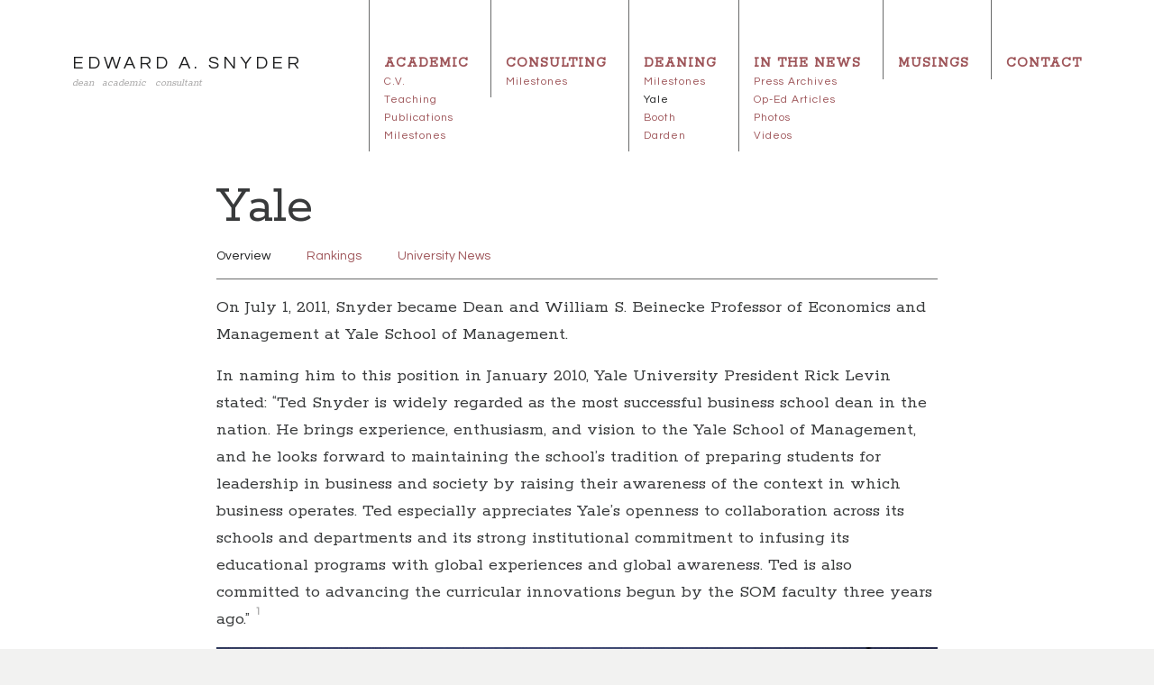

--- FILE ---
content_type: text/html; charset=UTF-8
request_url: https://edwardasnyder.com/deanships/yale/
body_size: 10208
content:
<!DOCTYPE html>
<html lang="en-US">
<head>
	<meta charset="UTF-8" />
	<meta name="viewport" content="width=device-width, initial-scale=1.0">
	<meta content="yes" name="apple-touch-fullscreen">
	<title> &raquo; Yale</title>
			<meta name='robots' content='max-image-preview:large' />
<link rel='dns-prefetch' href='//stats.wp.com' />
<link rel='dns-prefetch' href='//fonts.googleapis.com' />
<link rel='dns-prefetch' href='//maxcdn.bootstrapcdn.com' />
<link rel="alternate" type="application/rss+xml" title="Edward A. Snyder &raquo; Feed" href="https://edwardasnyder.com/feed/" />
<link rel="alternate" title="oEmbed (JSON)" type="application/json+oembed" href="https://edwardasnyder.com/wp-json/oembed/1.0/embed?url=https%3A%2F%2Fedwardasnyder.com%2Fdeanships%2Fyale%2F" />
<link rel="alternate" title="oEmbed (XML)" type="text/xml+oembed" href="https://edwardasnyder.com/wp-json/oembed/1.0/embed?url=https%3A%2F%2Fedwardasnyder.com%2Fdeanships%2Fyale%2F&#038;format=xml" />
<style id='wp-img-auto-sizes-contain-inline-css' type='text/css'>
img:is([sizes=auto i],[sizes^="auto," i]){contain-intrinsic-size:3000px 1500px}
/*# sourceURL=wp-img-auto-sizes-contain-inline-css */
</style>
<link rel='stylesheet' id='mci-footnotes-css-public-css' href='https://edwardasnyder.com/wp-content/plugins/footnotes/class/../css/public.css?ver=6.9' type='text/css' media='all' />
<link rel='stylesheet' id='fonts-css' href='https://fonts.googleapis.com/css?family=Questrial%7CRokkitt&#038;ver=6.9' type='text/css' media='all' />
<link rel='stylesheet' id='core-css' href='https://edwardasnyder.com/wp-content/themes/edward_a_snyder/style.css?ver=6.9' type='text/css' media='all' />
<style id='wp-emoji-styles-inline-css' type='text/css'>

	img.wp-smiley, img.emoji {
		display: inline !important;
		border: none !important;
		box-shadow: none !important;
		height: 1em !important;
		width: 1em !important;
		margin: 0 0.07em !important;
		vertical-align: -0.1em !important;
		background: none !important;
		padding: 0 !important;
	}
/*# sourceURL=wp-emoji-styles-inline-css */
</style>
<style id='wp-block-library-inline-css' type='text/css'>
:root{--wp-block-synced-color:#7a00df;--wp-block-synced-color--rgb:122,0,223;--wp-bound-block-color:var(--wp-block-synced-color);--wp-editor-canvas-background:#ddd;--wp-admin-theme-color:#007cba;--wp-admin-theme-color--rgb:0,124,186;--wp-admin-theme-color-darker-10:#006ba1;--wp-admin-theme-color-darker-10--rgb:0,107,160.5;--wp-admin-theme-color-darker-20:#005a87;--wp-admin-theme-color-darker-20--rgb:0,90,135;--wp-admin-border-width-focus:2px}@media (min-resolution:192dpi){:root{--wp-admin-border-width-focus:1.5px}}.wp-element-button{cursor:pointer}:root .has-very-light-gray-background-color{background-color:#eee}:root .has-very-dark-gray-background-color{background-color:#313131}:root .has-very-light-gray-color{color:#eee}:root .has-very-dark-gray-color{color:#313131}:root .has-vivid-green-cyan-to-vivid-cyan-blue-gradient-background{background:linear-gradient(135deg,#00d084,#0693e3)}:root .has-purple-crush-gradient-background{background:linear-gradient(135deg,#34e2e4,#4721fb 50%,#ab1dfe)}:root .has-hazy-dawn-gradient-background{background:linear-gradient(135deg,#faaca8,#dad0ec)}:root .has-subdued-olive-gradient-background{background:linear-gradient(135deg,#fafae1,#67a671)}:root .has-atomic-cream-gradient-background{background:linear-gradient(135deg,#fdd79a,#004a59)}:root .has-nightshade-gradient-background{background:linear-gradient(135deg,#330968,#31cdcf)}:root .has-midnight-gradient-background{background:linear-gradient(135deg,#020381,#2874fc)}:root{--wp--preset--font-size--normal:16px;--wp--preset--font-size--huge:42px}.has-regular-font-size{font-size:1em}.has-larger-font-size{font-size:2.625em}.has-normal-font-size{font-size:var(--wp--preset--font-size--normal)}.has-huge-font-size{font-size:var(--wp--preset--font-size--huge)}.has-text-align-center{text-align:center}.has-text-align-left{text-align:left}.has-text-align-right{text-align:right}.has-fit-text{white-space:nowrap!important}#end-resizable-editor-section{display:none}.aligncenter{clear:both}.items-justified-left{justify-content:flex-start}.items-justified-center{justify-content:center}.items-justified-right{justify-content:flex-end}.items-justified-space-between{justify-content:space-between}.screen-reader-text{border:0;clip-path:inset(50%);height:1px;margin:-1px;overflow:hidden;padding:0;position:absolute;width:1px;word-wrap:normal!important}.screen-reader-text:focus{background-color:#ddd;clip-path:none;color:#444;display:block;font-size:1em;height:auto;left:5px;line-height:normal;padding:15px 23px 14px;text-decoration:none;top:5px;width:auto;z-index:100000}html :where(.has-border-color){border-style:solid}html :where([style*=border-top-color]){border-top-style:solid}html :where([style*=border-right-color]){border-right-style:solid}html :where([style*=border-bottom-color]){border-bottom-style:solid}html :where([style*=border-left-color]){border-left-style:solid}html :where([style*=border-width]){border-style:solid}html :where([style*=border-top-width]){border-top-style:solid}html :where([style*=border-right-width]){border-right-style:solid}html :where([style*=border-bottom-width]){border-bottom-style:solid}html :where([style*=border-left-width]){border-left-style:solid}html :where(img[class*=wp-image-]){height:auto;max-width:100%}:where(figure){margin:0 0 1em}html :where(.is-position-sticky){--wp-admin--admin-bar--position-offset:var(--wp-admin--admin-bar--height,0px)}@media screen and (max-width:600px){html :where(.is-position-sticky){--wp-admin--admin-bar--position-offset:0px}}

/*# sourceURL=wp-block-library-inline-css */
</style><style id='global-styles-inline-css' type='text/css'>
:root{--wp--preset--aspect-ratio--square: 1;--wp--preset--aspect-ratio--4-3: 4/3;--wp--preset--aspect-ratio--3-4: 3/4;--wp--preset--aspect-ratio--3-2: 3/2;--wp--preset--aspect-ratio--2-3: 2/3;--wp--preset--aspect-ratio--16-9: 16/9;--wp--preset--aspect-ratio--9-16: 9/16;--wp--preset--color--black: #000000;--wp--preset--color--cyan-bluish-gray: #abb8c3;--wp--preset--color--white: #ffffff;--wp--preset--color--pale-pink: #f78da7;--wp--preset--color--vivid-red: #cf2e2e;--wp--preset--color--luminous-vivid-orange: #ff6900;--wp--preset--color--luminous-vivid-amber: #fcb900;--wp--preset--color--light-green-cyan: #7bdcb5;--wp--preset--color--vivid-green-cyan: #00d084;--wp--preset--color--pale-cyan-blue: #8ed1fc;--wp--preset--color--vivid-cyan-blue: #0693e3;--wp--preset--color--vivid-purple: #9b51e0;--wp--preset--gradient--vivid-cyan-blue-to-vivid-purple: linear-gradient(135deg,rgb(6,147,227) 0%,rgb(155,81,224) 100%);--wp--preset--gradient--light-green-cyan-to-vivid-green-cyan: linear-gradient(135deg,rgb(122,220,180) 0%,rgb(0,208,130) 100%);--wp--preset--gradient--luminous-vivid-amber-to-luminous-vivid-orange: linear-gradient(135deg,rgb(252,185,0) 0%,rgb(255,105,0) 100%);--wp--preset--gradient--luminous-vivid-orange-to-vivid-red: linear-gradient(135deg,rgb(255,105,0) 0%,rgb(207,46,46) 100%);--wp--preset--gradient--very-light-gray-to-cyan-bluish-gray: linear-gradient(135deg,rgb(238,238,238) 0%,rgb(169,184,195) 100%);--wp--preset--gradient--cool-to-warm-spectrum: linear-gradient(135deg,rgb(74,234,220) 0%,rgb(151,120,209) 20%,rgb(207,42,186) 40%,rgb(238,44,130) 60%,rgb(251,105,98) 80%,rgb(254,248,76) 100%);--wp--preset--gradient--blush-light-purple: linear-gradient(135deg,rgb(255,206,236) 0%,rgb(152,150,240) 100%);--wp--preset--gradient--blush-bordeaux: linear-gradient(135deg,rgb(254,205,165) 0%,rgb(254,45,45) 50%,rgb(107,0,62) 100%);--wp--preset--gradient--luminous-dusk: linear-gradient(135deg,rgb(255,203,112) 0%,rgb(199,81,192) 50%,rgb(65,88,208) 100%);--wp--preset--gradient--pale-ocean: linear-gradient(135deg,rgb(255,245,203) 0%,rgb(182,227,212) 50%,rgb(51,167,181) 100%);--wp--preset--gradient--electric-grass: linear-gradient(135deg,rgb(202,248,128) 0%,rgb(113,206,126) 100%);--wp--preset--gradient--midnight: linear-gradient(135deg,rgb(2,3,129) 0%,rgb(40,116,252) 100%);--wp--preset--font-size--small: 13px;--wp--preset--font-size--medium: 20px;--wp--preset--font-size--large: 36px;--wp--preset--font-size--x-large: 42px;--wp--preset--spacing--20: 0.44rem;--wp--preset--spacing--30: 0.67rem;--wp--preset--spacing--40: 1rem;--wp--preset--spacing--50: 1.5rem;--wp--preset--spacing--60: 2.25rem;--wp--preset--spacing--70: 3.38rem;--wp--preset--spacing--80: 5.06rem;--wp--preset--shadow--natural: 6px 6px 9px rgba(0, 0, 0, 0.2);--wp--preset--shadow--deep: 12px 12px 50px rgba(0, 0, 0, 0.4);--wp--preset--shadow--sharp: 6px 6px 0px rgba(0, 0, 0, 0.2);--wp--preset--shadow--outlined: 6px 6px 0px -3px rgb(255, 255, 255), 6px 6px rgb(0, 0, 0);--wp--preset--shadow--crisp: 6px 6px 0px rgb(0, 0, 0);}:where(.is-layout-flex){gap: 0.5em;}:where(.is-layout-grid){gap: 0.5em;}body .is-layout-flex{display: flex;}.is-layout-flex{flex-wrap: wrap;align-items: center;}.is-layout-flex > :is(*, div){margin: 0;}body .is-layout-grid{display: grid;}.is-layout-grid > :is(*, div){margin: 0;}:where(.wp-block-columns.is-layout-flex){gap: 2em;}:where(.wp-block-columns.is-layout-grid){gap: 2em;}:where(.wp-block-post-template.is-layout-flex){gap: 1.25em;}:where(.wp-block-post-template.is-layout-grid){gap: 1.25em;}.has-black-color{color: var(--wp--preset--color--black) !important;}.has-cyan-bluish-gray-color{color: var(--wp--preset--color--cyan-bluish-gray) !important;}.has-white-color{color: var(--wp--preset--color--white) !important;}.has-pale-pink-color{color: var(--wp--preset--color--pale-pink) !important;}.has-vivid-red-color{color: var(--wp--preset--color--vivid-red) !important;}.has-luminous-vivid-orange-color{color: var(--wp--preset--color--luminous-vivid-orange) !important;}.has-luminous-vivid-amber-color{color: var(--wp--preset--color--luminous-vivid-amber) !important;}.has-light-green-cyan-color{color: var(--wp--preset--color--light-green-cyan) !important;}.has-vivid-green-cyan-color{color: var(--wp--preset--color--vivid-green-cyan) !important;}.has-pale-cyan-blue-color{color: var(--wp--preset--color--pale-cyan-blue) !important;}.has-vivid-cyan-blue-color{color: var(--wp--preset--color--vivid-cyan-blue) !important;}.has-vivid-purple-color{color: var(--wp--preset--color--vivid-purple) !important;}.has-black-background-color{background-color: var(--wp--preset--color--black) !important;}.has-cyan-bluish-gray-background-color{background-color: var(--wp--preset--color--cyan-bluish-gray) !important;}.has-white-background-color{background-color: var(--wp--preset--color--white) !important;}.has-pale-pink-background-color{background-color: var(--wp--preset--color--pale-pink) !important;}.has-vivid-red-background-color{background-color: var(--wp--preset--color--vivid-red) !important;}.has-luminous-vivid-orange-background-color{background-color: var(--wp--preset--color--luminous-vivid-orange) !important;}.has-luminous-vivid-amber-background-color{background-color: var(--wp--preset--color--luminous-vivid-amber) !important;}.has-light-green-cyan-background-color{background-color: var(--wp--preset--color--light-green-cyan) !important;}.has-vivid-green-cyan-background-color{background-color: var(--wp--preset--color--vivid-green-cyan) !important;}.has-pale-cyan-blue-background-color{background-color: var(--wp--preset--color--pale-cyan-blue) !important;}.has-vivid-cyan-blue-background-color{background-color: var(--wp--preset--color--vivid-cyan-blue) !important;}.has-vivid-purple-background-color{background-color: var(--wp--preset--color--vivid-purple) !important;}.has-black-border-color{border-color: var(--wp--preset--color--black) !important;}.has-cyan-bluish-gray-border-color{border-color: var(--wp--preset--color--cyan-bluish-gray) !important;}.has-white-border-color{border-color: var(--wp--preset--color--white) !important;}.has-pale-pink-border-color{border-color: var(--wp--preset--color--pale-pink) !important;}.has-vivid-red-border-color{border-color: var(--wp--preset--color--vivid-red) !important;}.has-luminous-vivid-orange-border-color{border-color: var(--wp--preset--color--luminous-vivid-orange) !important;}.has-luminous-vivid-amber-border-color{border-color: var(--wp--preset--color--luminous-vivid-amber) !important;}.has-light-green-cyan-border-color{border-color: var(--wp--preset--color--light-green-cyan) !important;}.has-vivid-green-cyan-border-color{border-color: var(--wp--preset--color--vivid-green-cyan) !important;}.has-pale-cyan-blue-border-color{border-color: var(--wp--preset--color--pale-cyan-blue) !important;}.has-vivid-cyan-blue-border-color{border-color: var(--wp--preset--color--vivid-cyan-blue) !important;}.has-vivid-purple-border-color{border-color: var(--wp--preset--color--vivid-purple) !important;}.has-vivid-cyan-blue-to-vivid-purple-gradient-background{background: var(--wp--preset--gradient--vivid-cyan-blue-to-vivid-purple) !important;}.has-light-green-cyan-to-vivid-green-cyan-gradient-background{background: var(--wp--preset--gradient--light-green-cyan-to-vivid-green-cyan) !important;}.has-luminous-vivid-amber-to-luminous-vivid-orange-gradient-background{background: var(--wp--preset--gradient--luminous-vivid-amber-to-luminous-vivid-orange) !important;}.has-luminous-vivid-orange-to-vivid-red-gradient-background{background: var(--wp--preset--gradient--luminous-vivid-orange-to-vivid-red) !important;}.has-very-light-gray-to-cyan-bluish-gray-gradient-background{background: var(--wp--preset--gradient--very-light-gray-to-cyan-bluish-gray) !important;}.has-cool-to-warm-spectrum-gradient-background{background: var(--wp--preset--gradient--cool-to-warm-spectrum) !important;}.has-blush-light-purple-gradient-background{background: var(--wp--preset--gradient--blush-light-purple) !important;}.has-blush-bordeaux-gradient-background{background: var(--wp--preset--gradient--blush-bordeaux) !important;}.has-luminous-dusk-gradient-background{background: var(--wp--preset--gradient--luminous-dusk) !important;}.has-pale-ocean-gradient-background{background: var(--wp--preset--gradient--pale-ocean) !important;}.has-electric-grass-gradient-background{background: var(--wp--preset--gradient--electric-grass) !important;}.has-midnight-gradient-background{background: var(--wp--preset--gradient--midnight) !important;}.has-small-font-size{font-size: var(--wp--preset--font-size--small) !important;}.has-medium-font-size{font-size: var(--wp--preset--font-size--medium) !important;}.has-large-font-size{font-size: var(--wp--preset--font-size--large) !important;}.has-x-large-font-size{font-size: var(--wp--preset--font-size--x-large) !important;}
/*# sourceURL=global-styles-inline-css */
</style>

<style id='classic-theme-styles-inline-css' type='text/css'>
/*! This file is auto-generated */
.wp-block-button__link{color:#fff;background-color:#32373c;border-radius:9999px;box-shadow:none;text-decoration:none;padding:calc(.667em + 2px) calc(1.333em + 2px);font-size:1.125em}.wp-block-file__button{background:#32373c;color:#fff;text-decoration:none}
/*# sourceURL=/wp-includes/css/classic-themes.min.css */
</style>
<link rel='stylesheet' id='contact-form-7-css' href='https://edwardasnyder.com/wp-content/plugins/contact-form-7/includes/css/styles.css?ver=6.1.2' type='text/css' media='all' />
<link rel='stylesheet' id='sfmsb-style-css' href='https://edwardasnyder.com/wp-content/plugins/simple-follow-me-social-buttons-widget/assets/css/style.css?ver=3.3.3' type='text/css' media='all' />
<link rel='stylesheet' id='sfmsb-icons-css' href='https://edwardasnyder.com/wp-content/plugins/simple-follow-me-social-buttons-widget/assets/css/icons.css?ver=3.3.3' type='text/css' media='all' />
<link rel='stylesheet' id='myCustomStyles-css' href='https://edwardasnyder.com/wp-content/themes/edward_a_snyder/_assets/distribution/css/edward_a_snyder.theme.min.css?ver=6.9' type='text/css' media='all' />
<link rel='stylesheet' id='taxonomy-font-icons-stylesheet-css' href='https://maxcdn.bootstrapcdn.com/font-awesome/4.3.0/css/font-awesome.min.css?ver=6.9' type='text/css' media='all' />
<link rel='stylesheet' id='jquery-lazyloadxt-spinner-css-css' href='//edwardasnyder.com/wp-content/plugins/a3-lazy-load/assets/css/jquery.lazyloadxt.spinner.css?ver=6.9' type='text/css' media='all' />
<link rel='stylesheet' id='a3a3_lazy_load-css' href='//edwardasnyder.com/wp-content/uploads/sass/a3_lazy_load.min.css?ver=1676668088' type='text/css' media='all' />
<link rel='stylesheet' id='wp-featherlight-css' href='https://edwardasnyder.com/wp-content/plugins/wp-featherlight/css/wp-featherlight.min.css?ver=1.3.4' type='text/css' media='all' />
<link rel='stylesheet' id='bxslider-styles-css' href='https://edwardasnyder.com/wp-content/plugins/bxslider-wp/bxslider/jquery.bxslider.css?ver=1.5.2' type='text/css' media='all' />
<script>if (document.location.protocol != "https:") { document.location = document.URL.replace(/^http:/i, "https:"); }</script><script type="text/javascript" src="https://edwardasnyder.com/wp-includes/js/jquery/jquery.min.js?ver=3.7.1" id="jquery-core-js"></script>
<script type="text/javascript" src="https://edwardasnyder.com/wp-includes/js/jquery/jquery-migrate.min.js?ver=3.4.1" id="jquery-migrate-js"></script>
<script type="text/javascript" src="https://edwardasnyder.com/wp-content/plugins/footnotes/class/../js/jquery.tools.min.js?ver=6.9" id="mci-footnotes-js-jquery-tools-js"></script>
<script type="text/javascript" src="https://edwardasnyder.com/wp-content/plugins/simple-follow-me-social-buttons-widget/assets/js/front-widget.js?ver=3.3.3" id="sfmsb-script-js"></script>
<script type="text/javascript" src="https://edwardasnyder.com/wp-content/plugins/bxslider-wp/bxslider/jquery.bxslider.min.js?ver=1.5.2" id="bxslider-js"></script>
<script type="text/javascript" src="https://edwardasnyder.com/wp-content/plugins/bxslider-wp/js/initialize.js?ver=1.5.2" id="bxslider-initialize-js"></script>
<link rel="https://api.w.org/" href="https://edwardasnyder.com/wp-json/" /><link rel="alternate" title="JSON" type="application/json" href="https://edwardasnyder.com/wp-json/wp/v2/pages/58" /><link rel="EditURI" type="application/rsd+xml" title="RSD" href="https://edwardasnyder.com/xmlrpc.php?rsd" />
<meta name="generator" content="WordPress 6.9" />
<link rel="canonical" href="https://edwardasnyder.com/deanships/yale/" />
<link rel='shortlink' href='https://edwardasnyder.com/?p=58' />


<!-- WP Links CSS-->
<style type="text/css">
.wp-links-icon { background:url("https://edwardasnyder.com/wp-content/plugins/wp-links/icons/") no-repeat 100% 50%; padding-right:15px; margin-right: 2px;};
</style>

	<style>img#wpstats{display:none}</style>
		<style type="text/css">.broken_link, a.broken_link {
	text-decoration: line-through;
}</style>		<style type="text/css" media="screen">
            .footnote_tooltip { display: none; padding: 12px; font-size: 13px; background-color: #fff7a7; border-width: 1px; border-style: solid; border-color: #cccc99; border-radius: 3px; -webkit-box-shadow: 2px 2px 11px #666666; -moz-box-shadow: 2px 2px 11px #666666; box-shadow: 2px 2px 11px #666666;}        </style>
		</head>
<body data-rsssl=1 class="wp-singular page-template-default page page-id-58 page-parent page-child parent-pageid-2 wp-theme-edward_a_snyder wp-featherlight-captions">
	<header id="page-header" role="banner">
		<div class="header__wrap">
			<div class="header__logo">
				<h1 class="header__logo__title"><a href="/">EDWARD A. SNYDER</a></h1>
				<div class="header__logo__subtitle">dean academic consultant</div>
			</div>
			<nav class="menu-main-container"><ul id="menu-main" class="menu"><li id="menu-item-32" class="menu-item menu-item-type-post_type menu-item-object-page menu-item-has-children menu-item-32"><a href="https://edwardasnyder.com/academic/">Academic</a>
<ul class="sub-menu">
	<li id="menu-item-134" class="menu-item menu-item-type-post_type menu-item-object-page menu-item-134"><a href="https://edwardasnyder.com/academic/cv/">C.V.</a></li>
	<li id="menu-item-1374" class="menu-item menu-item-type-post_type menu-item-object-page menu-item-1374"><a href="https://edwardasnyder.com/teaching/">Teaching</a></li>
	<li id="menu-item-133" class="menu-item menu-item-type-post_type menu-item-object-page menu-item-133"><a href="https://edwardasnyder.com/academic/publications/">Publications</a></li>
	<li id="menu-item-1055" class="menu-item menu-item-type-custom menu-item-object-custom menu-item-1055"><a href="/academic#milestones">Milestones</a></li>
</ul>
</li>
<li id="menu-item-650" class="menu-item menu-item-type-post_type menu-item-object-page menu-item-has-children menu-item-650"><a href="https://edwardasnyder.com/consultant/">Consulting</a>
<ul class="sub-menu">
	<li id="menu-item-1056" class="menu-item menu-item-type-custom menu-item-object-custom menu-item-1056"><a href="/consultant#milestones">Milestones</a></li>
</ul>
</li>
<li id="menu-item-33" class="menu-item menu-item-type-post_type menu-item-object-page current-page-ancestor current-menu-ancestor current-menu-parent current-page-parent current_page_parent current_page_ancestor menu-item-has-children menu-item-33"><a href="https://edwardasnyder.com/deanships/">Deaning</a>
<ul class="sub-menu">
	<li id="menu-item-866" class="menu-item menu-item-type-custom menu-item-object-custom menu-item-866"><a href="/deanships#milestones">Milestones</a></li>
	<li id="menu-item-60" class="menu-item menu-item-type-post_type menu-item-object-page current-menu-item page_item page-item-58 current_page_item menu-item-60"><a href="https://edwardasnyder.com/deanships/yale/" aria-current="page">Yale</a></li>
	<li id="menu-item-53" class="menu-item menu-item-type-post_type menu-item-object-page menu-item-53"><a href="https://edwardasnyder.com/deanships/chicago-booth/">Booth</a></li>
	<li id="menu-item-56" class="menu-item menu-item-type-post_type menu-item-object-page menu-item-56"><a href="https://edwardasnyder.com/deanships/darden/">Darden</a></li>
</ul>
</li>
<li id="menu-item-649" class="menu-item menu-item-type-post_type menu-item-object-page menu-item-has-children menu-item-649"><a href="https://edwardasnyder.com/in-the-news/">In the News</a>
<ul class="sub-menu">
	<li id="menu-item-988" class="menu-item menu-item-type-post_type menu-item-object-page menu-item-988"><a href="https://edwardasnyder.com/in-the-news/archives/">Press Archives</a></li>
	<li id="menu-item-1053" class="menu-item menu-item-type-post_type menu-item-object-page menu-item-1053"><a href="https://edwardasnyder.com/in-the-news/op-ed-articles/">Op-Ed Articles</a></li>
	<li id="menu-item-1054" class="menu-item menu-item-type-post_type menu-item-object-page menu-item-1054"><a href="https://edwardasnyder.com/in-the-news/photos/">Photos</a></li>
	<li id="menu-item-35" class="menu-item menu-item-type-post_type menu-item-object-page menu-item-35"><a href="https://edwardasnyder.com/videos/">Videos</a></li>
</ul>
</li>
<li id="menu-item-1069" class="menu-item menu-item-type-post_type menu-item-object-page menu-item-1069"><a href="https://edwardasnyder.com/musings/">Musings</a></li>
<li id="menu-item-1390" class="menu-item menu-item-type-post_type menu-item-object-page menu-item-1390"><a href="https://edwardasnyder.com/contact/">Contact</a></li>
</ul></nav>			<div id="header__mobile__toggle"><span></span><span></span><span></span><span></span></div>
		</div>
	</header>

<main role="main" id="page-main">
	
<article id="post-58" class="post-58 page type-page status-publish hentry">
	<header class="entry-header">
		<h1 class="entry-title">Yale</h1>	</header><!-- .entry-header -->
	<nav class="menu__page-subnav"><ul class="menu"><li class="page_item page-item-58 current_page_item"><a href="https://edwardasnyder.com/deanships/yale/">Overview</a></li><li class="page_item page-item-176"><a href="https://edwardasnyder.com/deanships/yale/rankings/">Rankings</a></li>
<li class="page_item page-item-178"><a href="https://edwardasnyder.com/deanships/yale/university-news/">University News</a></li>
</ul></nav>	<div class="entry-content">
		<p>On July 1, 2011, Snyder became Dean and William S. Beinecke Professor of Economics and Management at Yale School of Management.</p>
<p>In naming him to this position in January 2010, Yale University President Rick Levin stated: &#8220;Ted Snyder is widely regarded as the most successful business school dean in the nation. He brings experience, enthusiasm, and vision to the Yale School of Management, and he looks forward to maintaining the school’s tradition of preparing students for leadership in business and society by raising their awareness of the context in which business operates. Ted especially appreciates Yale’s openness to collaboration across its schools and departments and its strong institutional commitment to infusing its educational programs with global experiences and global awareness. Ted is also committed to advancing the curricular innovations begun by the SOM faculty three years ago.&#8221; <sup id="footnote_plugin_tooltip_1" class="footnote_plugin_tooltip_text" onclick="footnote_moveToAnchor('footnote_plugin_reference_1');">1</sup><span class="footnote_tooltip" id="footnote_plugin_tooltip_text_1"></span></p>
<p><img fetchpriority="high" decoding="async" class="lazy lazy-hidden alignnone wp-image-863 size-full" src="//edwardasnyder.com/wp-content/plugins/a3-lazy-load/assets/images/lazy_placeholder.gif" data-lazy-type="image" data-src="https://edwardasnyder.com/wp-content/uploads/2016/12/classroom.jpg" width="1200" height="800" srcset="" data-srcset="https://edwardasnyder.com/wp-content/uploads/2016/12/classroom.jpg 1200w, https://edwardasnyder.com/wp-content/uploads/2016/12/classroom-300x200.jpg 300w, https://edwardasnyder.com/wp-content/uploads/2016/12/classroom-768x512.jpg 768w, https://edwardasnyder.com/wp-content/uploads/2016/12/classroom-1024x683.jpg 1024w, https://edwardasnyder.com/wp-content/uploads/2016/12/classroom-495x330.jpg 495w" sizes="(max-width: 1200px) 100vw, 1200px" /><noscript><img fetchpriority="high" decoding="async" class="alignnone wp-image-863 size-full" src="https://edwardasnyder.com/wp-content/uploads/2016/12/classroom.jpg" width="1200" height="800" srcset="https://edwardasnyder.com/wp-content/uploads/2016/12/classroom.jpg 1200w, https://edwardasnyder.com/wp-content/uploads/2016/12/classroom-300x200.jpg 300w, https://edwardasnyder.com/wp-content/uploads/2016/12/classroom-768x512.jpg 768w, https://edwardasnyder.com/wp-content/uploads/2016/12/classroom-1024x683.jpg 1024w, https://edwardasnyder.com/wp-content/uploads/2016/12/classroom-495x330.jpg 495w" sizes="(max-width: 1200px) 100vw, 1200px" /></noscript></p>
<p>Jim Baron, chair of the faculty search committee, stated said that more than 30 business school deans around the world were called for advice on who to consider and Mr. Snyder&#8217;s name was the only one that kept popping up. According to Baron, Ted Snyder &#8220;was widely regarded by his peers as having done the best job in the last decade or so.&#8221; <sup id="footnote_plugin_tooltip_2" class="footnote_plugin_tooltip_text" onclick="footnote_moveToAnchor('footnote_plugin_reference_2');">2</sup><span class="footnote_tooltip" id="footnote_plugin_tooltip_text_2"></span></p>
<p>Snyder’s stated aspirations for Yale School of Management are to have the school become recognized as:</p>
<ol>
<li>The business school that is most involved with its home university: eminent and purposeful Yale University.</li>
<li>The most global U.S. business school in ways that are differentiating and meaningful given how the world’s economy has developed.</li>
<li>The best source of elevated leaders for escalating complexity in all sectors.</li>
</ol>
<p>Snyder’s focus on globalization dates back to his appointment as the inaugural Director of the Davidson Institute at the University of Michigan, whose founding mission was to engage the university in transition economies such as China, India, Russia, and South Africa. During the early and mid-1990s the Davidson Institute worked directly with enterprises in these regions.</p>
<h2>Global Network for Advanced Management</h2>
<p>In his first year as Dean of Yale School of Management, Snyder significantly increased the global reach of the school through a number of innovative initiatives. These include Snyder conceiving of and convening the Global Network for Advanced Management, a network of 22 top business schools from a spanning set of countries. The Global Network’s implementation reflects the extreme fragmentation of the management education industry, with over 13,000 business schools in operation worldwide, and the limitations associated with the partnership model by which individual schools work with others on particular programs. The Global Network creates the infrastructure to connect top talent in a flattening world and enables the member schools to collaborate in numerous ways including co-developing cases on global enterprises, project courses, and student projects. The Global Network was officially launched in April 2012.</p>
<p>During his first year at Yale School of Management, the school’s faculty and the Yale Corporation approved an innovative Master of Advanced Management degree program. The one-year program draws applicants exclusively from the Global Network for Advanced Management, after they have completed their MBA, for an advanced degree at Yale. Both initiatives will broaden the global diversity of the school, incorporating perspectives from countries on the horizon of economic development including Indonesia, Turkey, Ghana, Ireland, and Brazil.</p>
<p>Snyder also has strengthened the already strong connections between Yale School of Management and Yale University. For example, the business school has new joint courses with the Jackson Institute for Global Affairs and Yale Law School, and the Master of Advanced Management students will meet regularly with participants in the Yale World Fellows program, a complementary group of high-caliber international leaders on campus.</p>
<p>In December 2013, Snyder will lead the school’s move into Edward P. Evans Hall, the new home of Yale School of Management. The new campus will provide the school with outstanding classroom and function space, as well as state-of-the-art technological capabilities. It also will enable the school to grow its three master level programs (full-time MBA, executive MBA, and Master of Advanced Management), by 70%, which will help the school expand the scope of its programming.</p>
<div class="footnote_container_prepare">	<p><span onclick="footnote_expand_reference_container();">Notes</span><span style="display: none;">&nbsp;&nbsp;&nbsp;[ <a id="footnote_reference_container_collapse_button" style="cursor:pointer;" onclick="footnote_expand_collapse_reference_container();">+</a> ]</span></p></div><div id="footnote_references_container" style="">	<table class="footnote-reference-container">		<tbody>		<tr>	<td class="footnote_plugin_index"><span id="footnote_plugin_reference_1">1.</span></td>	<td class="footnote_plugin_link"><span onclick="footnote_moveToAnchor('footnote_plugin_tooltip_1');">&#8679;</span></td>	<td class="footnote_plugin_text">Bloomberg BusinessWeek, “Chicago&#8217;s Snyder Named Dean at Yale School of Management”, Jan. 20, 2010</td></tr><tr>	<td class="footnote_plugin_index"><span id="footnote_plugin_reference_2">2.</span></td>	<td class="footnote_plugin_link"><span onclick="footnote_moveToAnchor('footnote_plugin_tooltip_2');">&#8679;</span></td>	<td class="footnote_plugin_text">The Wall Street Journal, <a href="http://online.wsj.com/article/SB10001424052748703561604575282632142706188.html"  target="_blank" rel="external nofollow"  >&#8220;Turnaround Specialist to Take On Yale&#8221;</a>, The Wall Street Journal, June 3, 2010</td></tr>		</tbody>	</table></div><script type="text/javascript">	function footnote_expand_reference_container() {		jQuery("#footnote_references_container").show();        jQuery("#footnote_reference_container_collapse_button").text("-");	}    function footnote_collapse_reference_container() {        jQuery("#footnote_references_container").hide();        jQuery("#footnote_reference_container_collapse_button").text("+");    }	function footnote_expand_collapse_reference_container() {		if (jQuery("#footnote_references_container").is(":hidden")) {            footnote_expand_reference_container();		} else {            footnote_collapse_reference_container();		}	}    function footnote_moveToAnchor(p_str_TargetID) {        footnote_expand_reference_container();        var l_obj_Target = jQuery("#" + p_str_TargetID);        if(l_obj_Target.length) {            jQuery('html, body').animate({                scrollTop: l_obj_Target.offset().top - window.innerHeight/2            }, 1000);        }    }</script>	</div><!-- .entry-content -->

	<footer class="entry-footer">
			</footer><!-- .entry-footer -->

</article><!-- #page-## -->
	</main>

	<footer id="page-footer" role="contentinfo">
						<ul class="footer__left widget-area" role="complementary">
				<li id="text-3" class="widget-odd widget-first widget-1 footer__about widget-container widget_text"><h3 class="widget-title">Edward A. Snyder is William S. Beinecke Professor of Economics at Yale School of Management, and Co-Faculty Leader, Yale Program on Stakeholder Innovation and Management</h3>			<div class="textwidget"><p>He is an industrial organization economist who has conducted research on antitrust policy and enforcement, contracting practices, law and economics issues, and financial institutions.</p>
</div>
		</li><li id="sfmsb_settings-2" class="widget-even widget-last widget-2 footer__social widget-container sfmsb_widget"><div class="sfmsb-follow-social-buttons sfmsb-under sfmsb-square 20 sfmsb-horizontal"><h3 class="widget-title">Follow</h3><a target="_blank" href="https://twitter.com/EdwardASnyder"><span class="sfmsb-icon-twitter sfmsb-square" style="color:#55acee;font-size:20px;" data-color="#55acee"></span></a><a target="_blank" href="https://www.linkedin.com/in/edward-a-snyder-b2183218"><span class="sfmsb-icon-linkedin sfmsb-square" style="color:#0077b5;font-size:20px;" data-color="#0077b5"></span></a><a target="_blank" href="https://vimeo.com/user6031288"><span class="sfmsb-icon-vimeo sfmsb-square" style="color:#1ab7ea;font-size:20px;" data-color="#1ab7ea"></span></a><div class="sfmsb-clearfix"></div></div></li>			</ul>
								<p class="footer__copyright">©2026 Edward A. Snyder. All rights reserved.</p>
	</div>
			<script type="speculationrules">
{"prefetch":[{"source":"document","where":{"and":[{"href_matches":"/*"},{"not":{"href_matches":["/wp-*.php","/wp-admin/*","/wp-content/uploads/*","/wp-content/*","/wp-content/plugins/*","/wp-content/themes/edward_a_snyder/*","/*\\?(.+)"]}},{"not":{"selector_matches":"a[rel~=\"nofollow\"]"}},{"not":{"selector_matches":".no-prefetch, .no-prefetch a"}}]},"eagerness":"conservative"}]}
</script>
<script type="text/javascript" src="https://edwardasnyder.com/wp-includes/js/dist/hooks.min.js?ver=dd5603f07f9220ed27f1" id="wp-hooks-js"></script>
<script type="text/javascript" src="https://edwardasnyder.com/wp-includes/js/dist/i18n.min.js?ver=c26c3dc7bed366793375" id="wp-i18n-js"></script>
<script type="text/javascript" id="wp-i18n-js-after">
/* <![CDATA[ */
wp.i18n.setLocaleData( { 'text direction\u0004ltr': [ 'ltr' ] } );
//# sourceURL=wp-i18n-js-after
/* ]]> */
</script>
<script type="text/javascript" src="https://edwardasnyder.com/wp-content/plugins/contact-form-7/includes/swv/js/index.js?ver=6.1.2" id="swv-js"></script>
<script type="text/javascript" id="contact-form-7-js-before">
/* <![CDATA[ */
var wpcf7 = {
    "api": {
        "root": "https:\/\/edwardasnyder.com\/wp-json\/",
        "namespace": "contact-form-7\/v1"
    },
    "cached": 1
};
//# sourceURL=contact-form-7-js-before
/* ]]> */
</script>
<script type="text/javascript" src="https://edwardasnyder.com/wp-content/plugins/contact-form-7/includes/js/index.js?ver=6.1.2" id="contact-form-7-js"></script>
<script type="text/javascript" src="https://edwardasnyder.com/wp-content/plugins/fitvids-for-wordpress/jquery.fitvids.js?ver=1.1" id="fitvids-js"></script>
<script type="text/javascript" id="jquery-lazyloadxt-js-extra">
/* <![CDATA[ */
var a3_lazyload_params = {"apply_images":"1","apply_videos":"1"};
//# sourceURL=jquery-lazyloadxt-js-extra
/* ]]> */
</script>
<script type="text/javascript" src="//edwardasnyder.com/wp-content/plugins/a3-lazy-load/assets/js/jquery.lazyloadxt.extra.min.js?ver=2.7.5" id="jquery-lazyloadxt-js"></script>
<script type="text/javascript" src="//edwardasnyder.com/wp-content/plugins/a3-lazy-load/assets/js/jquery.lazyloadxt.srcset.min.js?ver=2.7.5" id="jquery-lazyloadxt-srcset-js"></script>
<script type="text/javascript" id="jquery-lazyloadxt-extend-js-extra">
/* <![CDATA[ */
var a3_lazyload_extend_params = {"edgeY":"0","horizontal_container_classnames":""};
//# sourceURL=jquery-lazyloadxt-extend-js-extra
/* ]]> */
</script>
<script type="text/javascript" src="//edwardasnyder.com/wp-content/plugins/a3-lazy-load/assets/js/jquery.lazyloadxt.extend.js?ver=2.7.5" id="jquery-lazyloadxt-extend-js"></script>
<script type="text/javascript" src="https://edwardasnyder.com/wp-content/plugins/wp-featherlight/js/wpFeatherlight.pkgd.min.js?ver=1.3.4" id="wp-featherlight-js"></script>
<script type="text/javascript" id="jetpack-stats-js-before">
/* <![CDATA[ */
_stq = window._stq || [];
_stq.push([ "view", JSON.parse("{\"v\":\"ext\",\"blog\":\"237811077\",\"post\":\"58\",\"tz\":\"-5\",\"srv\":\"edwardasnyder.com\",\"j\":\"1:15.1\"}") ]);
_stq.push([ "clickTrackerInit", "237811077", "58" ]);
//# sourceURL=jetpack-stats-js-before
/* ]]> */
</script>
<script type="text/javascript" src="https://stats.wp.com/e-202605.js" id="jetpack-stats-js" defer="defer" data-wp-strategy="defer"></script>
<script type="text/javascript" src="https://edwardasnyder.com/wp-content/themes/edward_a_snyder/_assets/distribution/js/edward_a_snyder.app.min.js?ver=6.9" id="app-js"></script>
		<script type="text/javascript">
		jQuery(document).ready(function () {
			jQuery('body').fitVids();
		});
		</script><script id="wp-emoji-settings" type="application/json">
{"baseUrl":"https://s.w.org/images/core/emoji/17.0.2/72x72/","ext":".png","svgUrl":"https://s.w.org/images/core/emoji/17.0.2/svg/","svgExt":".svg","source":{"concatemoji":"https://edwardasnyder.com/wp-includes/js/wp-emoji-release.min.js?ver=6.9"}}
</script>
<script type="module">
/* <![CDATA[ */
/*! This file is auto-generated */
const a=JSON.parse(document.getElementById("wp-emoji-settings").textContent),o=(window._wpemojiSettings=a,"wpEmojiSettingsSupports"),s=["flag","emoji"];function i(e){try{var t={supportTests:e,timestamp:(new Date).valueOf()};sessionStorage.setItem(o,JSON.stringify(t))}catch(e){}}function c(e,t,n){e.clearRect(0,0,e.canvas.width,e.canvas.height),e.fillText(t,0,0);t=new Uint32Array(e.getImageData(0,0,e.canvas.width,e.canvas.height).data);e.clearRect(0,0,e.canvas.width,e.canvas.height),e.fillText(n,0,0);const a=new Uint32Array(e.getImageData(0,0,e.canvas.width,e.canvas.height).data);return t.every((e,t)=>e===a[t])}function p(e,t){e.clearRect(0,0,e.canvas.width,e.canvas.height),e.fillText(t,0,0);var n=e.getImageData(16,16,1,1);for(let e=0;e<n.data.length;e++)if(0!==n.data[e])return!1;return!0}function u(e,t,n,a){switch(t){case"flag":return n(e,"\ud83c\udff3\ufe0f\u200d\u26a7\ufe0f","\ud83c\udff3\ufe0f\u200b\u26a7\ufe0f")?!1:!n(e,"\ud83c\udde8\ud83c\uddf6","\ud83c\udde8\u200b\ud83c\uddf6")&&!n(e,"\ud83c\udff4\udb40\udc67\udb40\udc62\udb40\udc65\udb40\udc6e\udb40\udc67\udb40\udc7f","\ud83c\udff4\u200b\udb40\udc67\u200b\udb40\udc62\u200b\udb40\udc65\u200b\udb40\udc6e\u200b\udb40\udc67\u200b\udb40\udc7f");case"emoji":return!a(e,"\ud83e\u1fac8")}return!1}function f(e,t,n,a){let r;const o=(r="undefined"!=typeof WorkerGlobalScope&&self instanceof WorkerGlobalScope?new OffscreenCanvas(300,150):document.createElement("canvas")).getContext("2d",{willReadFrequently:!0}),s=(o.textBaseline="top",o.font="600 32px Arial",{});return e.forEach(e=>{s[e]=t(o,e,n,a)}),s}function r(e){var t=document.createElement("script");t.src=e,t.defer=!0,document.head.appendChild(t)}a.supports={everything:!0,everythingExceptFlag:!0},new Promise(t=>{let n=function(){try{var e=JSON.parse(sessionStorage.getItem(o));if("object"==typeof e&&"number"==typeof e.timestamp&&(new Date).valueOf()<e.timestamp+604800&&"object"==typeof e.supportTests)return e.supportTests}catch(e){}return null}();if(!n){if("undefined"!=typeof Worker&&"undefined"!=typeof OffscreenCanvas&&"undefined"!=typeof URL&&URL.createObjectURL&&"undefined"!=typeof Blob)try{var e="postMessage("+f.toString()+"("+[JSON.stringify(s),u.toString(),c.toString(),p.toString()].join(",")+"));",a=new Blob([e],{type:"text/javascript"});const r=new Worker(URL.createObjectURL(a),{name:"wpTestEmojiSupports"});return void(r.onmessage=e=>{i(n=e.data),r.terminate(),t(n)})}catch(e){}i(n=f(s,u,c,p))}t(n)}).then(e=>{for(const n in e)a.supports[n]=e[n],a.supports.everything=a.supports.everything&&a.supports[n],"flag"!==n&&(a.supports.everythingExceptFlag=a.supports.everythingExceptFlag&&a.supports[n]);var t;a.supports.everythingExceptFlag=a.supports.everythingExceptFlag&&!a.supports.flag,a.supports.everything||((t=a.source||{}).concatemoji?r(t.concatemoji):t.wpemoji&&t.twemoji&&(r(t.twemoji),r(t.wpemoji)))});
//# sourceURL=https://edwardasnyder.com/wp-includes/js/wp-emoji-loader.min.js
/* ]]> */
</script>
</body>
</html>

<!--
Performance optimized by W3 Total Cache. Learn more: https://www.boldgrid.com/w3-total-cache/


Served from: edwardasnyder.com @ 2026-01-30 18:42:22 by W3 Total Cache
-->

--- FILE ---
content_type: text/css
request_url: https://edwardasnyder.com/wp-content/themes/edward_a_snyder/style.css?ver=6.9
body_size: -35
content:
/*
Theme Name: Edward A. Snyder
Theme URI: http://wordpress.org/
Author: Square360
Author URI: http://www.square360.com/
Description: New theme for Edward A. Snyder's personal website.
Version: 2.0.1b
Tags:
*/

@import "_assets/distribution/css/edward_a_snyder.theme.min.css";


--- FILE ---
content_type: text/css
request_url: https://edwardasnyder.com/wp-content/themes/edward_a_snyder/_assets/distribution/css/edward_a_snyder.theme.min.css?ver=6.9
body_size: 8947
content:
/**
 * @name: new-eas
 * @description: Website for Edward Snyder
 * @version: 1.0.0
 * @build: 2017-02-20 | 084202
 * @author: Square360, Inc.
 * @client: Edward A. Snyder
 */

/*
 * A partial implementation of the Ruby list functions from Compass:
 * https://github.com/Compass/compass/blob/stable/lib/compass/sass_extensions/functions/lists.rb
 */
/*
 * A partial implementation of the Ruby constants functions from Compass:
 * https://github.com/Compass/compass/blob/stable/lib/compass/sass_extensions/functions/constants.rb
 */
/*
 * A partial implementation of the Ruby display functions from Compass:
 * https://github.com/Compass/compass/blob/stable/core/lib/compass/core/sass_extensions/functions/display.rb
 */
/* Slider */
.slick-slider
{
    position: relative;

    display: block;
    box-sizing: border-box;

    -webkit-user-select: none;
       -moz-user-select: none;
        -ms-user-select: none;
            user-select: none;

    -webkit-touch-callout: none;
    -khtml-user-select: none;
    -ms-touch-action: pan-y;
        touch-action: pan-y;
    -webkit-tap-highlight-color: transparent;
}

.slick-list
{
    position: relative;

    display: block;
    overflow: hidden;

    margin: 0;
    padding: 0;
}
.slick-list:focus
{
    outline: none;
}
.slick-list.dragging
{
    cursor: pointer;
    cursor: hand;
}

.slick-slider .slick-track,
.slick-slider .slick-list
{
    -webkit-transform: translate3d(0, 0, 0);
       -moz-transform: translate3d(0, 0, 0);
        -ms-transform: translate3d(0, 0, 0);
         -o-transform: translate3d(0, 0, 0);
            transform: translate3d(0, 0, 0);
}

.slick-track
{
    position: relative;
    top: 0;
    left: 0;

    display: block;
}
.slick-track:before,
.slick-track:after
{
    display: table;

    content: '';
}
.slick-track:after
{
    clear: both;
}
.slick-loading .slick-track
{
    visibility: hidden;
}

.slick-slide
{
    display: none;
    float: left;

    height: 100%;
    min-height: 1px;
}
[dir='rtl'] .slick-slide
{
    float: right;
}
.slick-slide img
{
    display: block;
}
.slick-slide.slick-loading img
{
    display: none;
}
.slick-slide.dragging img
{
    pointer-events: none;
}
.slick-initialized .slick-slide
{
    display: block;
}
.slick-loading .slick-slide
{
    visibility: hidden;
}
.slick-vertical .slick-slide
{
    display: block;

    height: auto;

    border: 1px solid transparent;
}
.slick-arrow.slick-hidden {
    display: none;
}

@charset 'UTF-8';
/* Slider */
.slick-loading .slick-list
{
    background: #fff url('./ajax-loader.gif') center center no-repeat;
}

/* Icons */
@font-face
{
    font-family: 'slick';
    font-weight: normal;
    font-style: normal;

    src: url('./fonts/slick.eot');
    src: url('./fonts/slick.eot?#iefix') format('embedded-opentype'), url('./fonts/slick.woff') format('woff'), url('./fonts/slick.ttf') format('truetype'), url('./fonts/slick.svg#slick') format('svg');
}
/* Arrows */
.slick-prev,
.slick-next
{
    font-size: 0;
    line-height: 0;

    position: absolute;
    top: 50%;

    display: block;

    width: 20px;
    height: 20px;
    padding: 0;
    -webkit-transform: translate(0, -50%);
    -ms-transform: translate(0, -50%);
    transform: translate(0, -50%);

    cursor: pointer;

    color: transparent;
    border: none;
    outline: none;
    background: transparent;
}
.slick-prev:hover,
.slick-prev:focus,
.slick-next:hover,
.slick-next:focus
{
    color: transparent;
    outline: none;
    background: transparent;
}
.slick-prev:hover:before,
.slick-prev:focus:before,
.slick-next:hover:before,
.slick-next:focus:before
{
    opacity: 1;
}
.slick-prev.slick-disabled:before,
.slick-next.slick-disabled:before
{
    opacity: .25;
}

.slick-prev:before,
.slick-next:before
{
    font-family: 'slick';
    font-size: 20px;
    line-height: 1;

    opacity: .75;
    color: white;

    -webkit-font-smoothing: antialiased;
    -moz-osx-font-smoothing: grayscale;
}

.slick-prev
{
    left: -25px;
}
[dir='rtl'] .slick-prev
{
    right: -25px;
    left: auto;
}
.slick-prev:before
{
    content: '←';
}
[dir='rtl'] .slick-prev:before
{
    content: '→';
}

.slick-next
{
    right: -25px;
}
[dir='rtl'] .slick-next
{
    right: auto;
    left: -25px;
}
.slick-next:before
{
    content: '→';
}
[dir='rtl'] .slick-next:before
{
    content: '←';
}

/* Dots */
.slick-dotted.slick-slider
{
    margin-bottom: 30px;
}

.slick-dots
{
    position: absolute;
    bottom: -25px;

    display: block;

    width: 100%;
    padding: 0;
    margin: 0;

    list-style: none;

    text-align: center;
}
.slick-dots li
{
    position: relative;

    display: inline-block;

    width: 20px;
    height: 20px;
    margin: 0 5px;
    padding: 0;

    cursor: pointer;
}
.slick-dots li button
{
    font-size: 0;
    line-height: 0;

    display: block;

    width: 20px;
    height: 20px;
    padding: 5px;

    cursor: pointer;

    color: transparent;
    border: 0;
    outline: none;
    background: transparent;
}
.slick-dots li button:hover,
.slick-dots li button:focus
{
    outline: none;
}
.slick-dots li button:hover:before,
.slick-dots li button:focus:before
{
    opacity: 1;
}
.slick-dots li button:before
{
    font-family: 'slick';
    font-size: 6px;
    line-height: 20px;

    position: absolute;
    top: 0;
    left: 0;

    width: 20px;
    height: 20px;

    content: '•';
    text-align: center;

    opacity: .25;
    color: black;

    -webkit-font-smoothing: antialiased;
    -moz-osx-font-smoothing: grayscale;
}
.slick-dots li.slick-active button:before
{
    opacity: .75;
    color: black;
}

/* line 5, /Volumes/Drobo/git/ES/eas101-refresh/wp-content/themes/edward_a_snyder/_assets/bower_components/compass-mixins/lib/compass/reset/_utilities.scss */
html, body, div, span, applet, object, iframe,
h1, h2, h3, h4, .footer__about .widget-title, h5, .footer__social .widget-title, h6, p, blockquote, pre,
a, abbr, acronym, address, big, cite, code,
del, dfn, em, img, ins, kbd, q, s, samp,
small, strike, strong, sub, sup, tt, var,
b, u, i, center,
dl, dt, dd, ol, ul, li,
fieldset, form, label, legend,
table, caption, tbody, tfoot, thead, tr, th, td,
article, aside, canvas, details, embed,
figure, figcaption, footer, header, hgroup,
menu, nav, output, ruby, section, summary,
time, mark, audio, video {
  margin: 0;
  padding: 0;
  border: 0;
  font: inherit;
  font-size: 100%;
  vertical-align: baseline; }

/* line 22, /Volumes/Drobo/git/ES/eas101-refresh/wp-content/themes/edward_a_snyder/_assets/bower_components/compass-mixins/lib/compass/reset/_utilities.scss */
html {
  line-height: 1; }

/* line 24, /Volumes/Drobo/git/ES/eas101-refresh/wp-content/themes/edward_a_snyder/_assets/bower_components/compass-mixins/lib/compass/reset/_utilities.scss */
ol, ul {
  list-style: none; }

/* line 26, /Volumes/Drobo/git/ES/eas101-refresh/wp-content/themes/edward_a_snyder/_assets/bower_components/compass-mixins/lib/compass/reset/_utilities.scss */
table {
  border-collapse: collapse;
  border-spacing: 0; }

/* line 28, /Volumes/Drobo/git/ES/eas101-refresh/wp-content/themes/edward_a_snyder/_assets/bower_components/compass-mixins/lib/compass/reset/_utilities.scss */
caption, th, td {
  text-align: left;
  font-weight: normal;
  vertical-align: middle; }

/* line 30, /Volumes/Drobo/git/ES/eas101-refresh/wp-content/themes/edward_a_snyder/_assets/bower_components/compass-mixins/lib/compass/reset/_utilities.scss */
q, blockquote {
  quotes: none; }
  /* line 103, /Volumes/Drobo/git/ES/eas101-refresh/wp-content/themes/edward_a_snyder/_assets/bower_components/compass-mixins/lib/compass/reset/_utilities.scss */
  q:before, q:after, blockquote:before, blockquote:after {
    content: "";
    content: none; }

/* line 32, /Volumes/Drobo/git/ES/eas101-refresh/wp-content/themes/edward_a_snyder/_assets/bower_components/compass-mixins/lib/compass/reset/_utilities.scss */
a img {
  border: none; }

/* line 116, /Volumes/Drobo/git/ES/eas101-refresh/wp-content/themes/edward_a_snyder/_assets/bower_components/compass-mixins/lib/compass/reset/_utilities.scss */
article, aside, details, figcaption, figure, footer, header, hgroup, main, menu, nav, section, summary {
  display: block; }

/* line 21, /Volumes/Drobo/git/ES/eas101-refresh/wp-content/themes/edward_a_snyder/_assets/bower_components/susy/sass/susy/language/susy/_box-sizing.scss */
*, *:before, *:after {
  box-sizing: border-box; }

/**
 * Font-sizes
 */
/**
 * Scaling font sizes
 */
/**
 * Line-height
 */
/**
 * Mixins
 */
/**
 * Functions
 */
/* line 1, /Volumes/Drobo/git/ES/eas101-refresh/wp-content/themes/edward_a_snyder/_assets/src/scss/common/_base.scss */
:root {
  font-size: 16px;
  -webkit-font-smoothing: antialiased; }

/* line 5, /Volumes/Drobo/git/ES/eas101-refresh/wp-content/themes/edward_a_snyder/_assets/src/scss/common/_base.scss */
* {
  box-sizing: border-box; }

/* line 8, /Volumes/Drobo/git/ES/eas101-refresh/wp-content/themes/edward_a_snyder/_assets/src/scss/common/_base.scss */
html {
  background: #f2f2f1;
  font-size: 100%; }

/* line 12, /Volumes/Drobo/git/ES/eas101-refresh/wp-content/themes/edward_a_snyder/_assets/src/scss/common/_base.scss */
body {
  background-color: #fff;
  font-size: 100%;
  font-family: "Rokkitt", serif;
  line-height: 1.25;
  text-rendering: optimizeLegibility; }

/* line 20, /Volumes/Drobo/git/ES/eas101-refresh/wp-content/themes/edward_a_snyder/_assets/src/scss/common/_base.scss */
h1,
.alpha, .card__type-ranking header .card__title, h2,
.beta, h3,
.gamma, h4, .footer__about .widget-title,
.delta, .card__title, h5, .footer__social .widget-title,
.epsilon, .card__timestamp, .card__categories, .card__categories .post-categories li, .card__video.empty::after, h6,
.zeta, .card__type-video header .card__title, .card__type-photo header .card__title, .card__citation p {
  color: #383a3b;
  font-weight: normal;
  line-height: 1.25; }

/* line 27, /Volumes/Drobo/git/ES/eas101-refresh/wp-content/themes/edward_a_snyder/_assets/src/scss/common/_base.scss */
h2 + *,
.beta + *, h3 + *,
.gamma + *, h4 + *, .footer__about .widget-title + *,
.delta + *, .card__title + *, h5 + *, .footer__social .widget-title + *,
.epsilon + *, .card__timestamp + *, .card__categories + *, .card__categories .post-categories li + *, .card__video.empty::after + *, h6 + *,
.zeta + *, .card__type-video header .card__title + *, .card__type-photo header .card__title + *, .card__citation p + * {
  margin-top: 0; }

/* line 31, /Volumes/Drobo/git/ES/eas101-refresh/wp-content/themes/edward_a_snyder/_assets/src/scss/common/_base.scss */
h1,
.alpha,
.card__type-ranking header .card__title {
  font-size: 2.625rem;
  line-height: 1;
  margin-bottom: 1rem; }
  /* line 38, /Volumes/Drobo/git/ES/eas101-refresh/wp-content/themes/edward_a_snyder/_assets/src/scss/common/_base.scss */
  h1.entry-title,
  .alpha.entry-title,
  .card__type-ranking header .entry-title.card__title {
    font-size: 3.75rem; }

/* line 43, /Volumes/Drobo/git/ES/eas101-refresh/wp-content/themes/edward_a_snyder/_assets/src/scss/common/_base.scss */
h2,
.beta {
  font-size: 1.875rem;
  line-height: 1.5;
  margin-bottom: 1rem; }

/* line 53, /Volumes/Drobo/git/ES/eas101-refresh/wp-content/themes/edward_a_snyder/_assets/src/scss/common/_base.scss */
h3,
.gamma {
  font-family: "Questrial", sans-serif;
  font-size: 1.5rem;
  color: #696a6a;
  margin-bottom: 1rem; }

/* line 64, /Volumes/Drobo/git/ES/eas101-refresh/wp-content/themes/edward_a_snyder/_assets/src/scss/common/_base.scss */
h4, .footer__about .widget-title,
.delta,
.card__title {
  font-size: 1.25rem;
  font-weight: 700;
  margin-bottom: 1rem; }

/* line 74, /Volumes/Drobo/git/ES/eas101-refresh/wp-content/themes/edward_a_snyder/_assets/src/scss/common/_base.scss */
h5, .footer__social .widget-title,
.epsilon,
.card__timestamp,
.card__categories,
.card__categories .post-categories li,
.card__video.empty::after {
  font-family: "Questrial", sans-serif;
  font-size: 0.75rem;
  text-transform: uppercase;
  color: #696a6a;
  margin-bottom: 1rem; }

/* line 86, /Volumes/Drobo/git/ES/eas101-refresh/wp-content/themes/edward_a_snyder/_assets/src/scss/common/_base.scss */
h6,
.zeta,
.card__type-video header .card__title,
.card__type-photo header .card__title,
.card__citation p {
  font-size: 0.8125rem;
  font-style: italic;
  line-height: 1;
  color: #696a6a; }

/* line 98, /Volumes/Drobo/git/ES/eas101-refresh/wp-content/themes/edward_a_snyder/_assets/src/scss/common/_base.scss */
p {
  font-size: 1.25rem;
  line-height: 1.5;
  color: #383a3b;
  margin-bottom: 1rem; }
  /* line 103, /Volumes/Drobo/git/ES/eas101-refresh/wp-content/themes/edward_a_snyder/_assets/src/scss/common/_base.scss */
  p.footnote {
    position: relative;
    padding-left: .3em;
    line-height: 1.25; }
    /* line 108, /Volumes/Drobo/git/ES/eas101-refresh/wp-content/themes/edward_a_snyder/_assets/src/scss/common/_base.scss */
    p.footnote:before {
      position: absolute;
      right: 100%;
      content: "*"; }

/* line 120, /Volumes/Drobo/git/ES/eas101-refresh/wp-content/themes/edward_a_snyder/_assets/src/scss/common/_base.scss */
.entry-content ol {
  color: #383a3b;
  margin-bottom: 2rem;
  counter-reset: section;
  list-style-type: none; }
  /* line 125, /Volumes/Drobo/git/ES/eas101-refresh/wp-content/themes/edward_a_snyder/_assets/src/scss/common/_base.scss */
  .entry-content ol li {
    position: relative; }
    /* line 127, /Volumes/Drobo/git/ES/eas101-refresh/wp-content/themes/edward_a_snyder/_assets/src/scss/common/_base.scss */
    .entry-content ol li::before {
      color: #807a73;
      counter-increment: section;
      content: counter(section);
      font-family: "Questrial", sans-serif;
      font-size: 1rem;
      font-weight: 700;
      position: absolute;
      right: calc(100% + 0.5rem);
      top: 0.125rem; }

/* line 140, /Volumes/Drobo/git/ES/eas101-refresh/wp-content/themes/edward_a_snyder/_assets/src/scss/common/_base.scss */
.entry-content ul {
  margin-bottom: 2rem;
  list-style-type: disc; }

/* line 144, /Volumes/Drobo/git/ES/eas101-refresh/wp-content/themes/edward_a_snyder/_assets/src/scss/common/_base.scss */
.entry-content li {
  font-size: 1.25rem;
  line-height: 1.25;
  padding-bottom: 0.5rem; }

/* line 151, /Volumes/Drobo/git/ES/eas101-refresh/wp-content/themes/edward_a_snyder/_assets/src/scss/common/_base.scss */
caption,
figcaption,
.wp-caption-text {
  -webkit-font-smoothing: antialiased;
  -moz-osx-font-smoothing: grayscale;
  color: #807a73;
  font-family: "Questrial", sans-serif;
  font-size: 0.8125rem;
  margin: 0.5rem 0 1rem;
  text-align: left; }

/* line 162, /Volumes/Drobo/git/ES/eas101-refresh/wp-content/themes/edward_a_snyder/_assets/src/scss/common/_base.scss */
strong {
  font-weight: 700; }

/* line 165, /Volumes/Drobo/git/ES/eas101-refresh/wp-content/themes/edward_a_snyder/_assets/src/scss/common/_base.scss */
em {
  font-style: italic; }

/* line 168, /Volumes/Drobo/git/ES/eas101-refresh/wp-content/themes/edward_a_snyder/_assets/src/scss/common/_base.scss */
sup {
  color: #A7A6A6;
  font-family: "Questrial", sans-serif;
  font-size: 0.6875rem;
  font-weight: 700;
  transition: color 0.2s ease-in;
  vertical-align: super; }
  /* line 175, /Volumes/Drobo/git/ES/eas101-refresh/wp-content/themes/edward_a_snyder/_assets/src/scss/common/_base.scss */
  sup.footnote_plugin_tooltip_text {
    cursor: pointer; }
    /* line 177, /Volumes/Drobo/git/ES/eas101-refresh/wp-content/themes/edward_a_snyder/_assets/src/scss/common/_base.scss */
    sup.footnote_plugin_tooltip_text:hover {
      color: #9E5559; }

/* line 182, /Volumes/Drobo/git/ES/eas101-refresh/wp-content/themes/edward_a_snyder/_assets/src/scss/common/_base.scss */
sub {
  vertical-align: sub;
  font-size: smaller; }

/* line 188, /Volumes/Drobo/git/ES/eas101-refresh/wp-content/themes/edward_a_snyder/_assets/src/scss/common/_base.scss */
a {
  color: #9E5559;
  text-decoration: none;
  transition: color 0.2s ease-in; }
  /* line 194, /Volumes/Drobo/git/ES/eas101-refresh/wp-content/themes/edward_a_snyder/_assets/src/scss/common/_base.scss */
  a.black,
  .menu-main-container #menu-main > .menu-item.current_page_item > a,
  .menu-main-container .sub-menu .current-page-ancestor > a,
  .menu-main-container .sub-menu .current_page_item > a,
  .menu__page-subnav .current_page_item > a,
  .header__logo__title a {
    color: #1f2021; }
    /* line 196, /Volumes/Drobo/git/ES/eas101-refresh/wp-content/themes/edward_a_snyder/_assets/src/scss/common/_base.scss */
    a.black:hover, a.black:focus,
    .menu-main-container #menu-main > .menu-item.current_page_item > a:hover,
    .menu-main-container .sub-menu .current-page-ancestor > a:hover,
    .menu-main-container .sub-menu .current_page_item > a:hover,
    .menu__page-subnav .current_page_item > a:hover,
    .header__logo__title a:hover,
    .menu-main-container #menu-main > .menu-item.current_page_item > a:focus,
    .menu-main-container .sub-menu .current-page-ancestor > a:focus,
    .menu-main-container .sub-menu .current_page_item > a:focus,
    .menu__page-subnav .current_page_item > a:focus,
    .header__logo__title a:focus {
      color: #559e9a; }
  /* line 200, /Volumes/Drobo/git/ES/eas101-refresh/wp-content/themes/edward_a_snyder/_assets/src/scss/common/_base.scss */
  a.reverse,
  .home .header__logo__title a {
    color: #fff; }
    /* line 202, /Volumes/Drobo/git/ES/eas101-refresh/wp-content/themes/edward_a_snyder/_assets/src/scss/common/_base.scss */
    a.reverse:hover, a.reverse:focus,
    .home .header__logo__title a:hover,
    .home .header__logo__title a:focus {
      color: #f5eeee; }
  /* line 206, /Volumes/Drobo/git/ES/eas101-refresh/wp-content/themes/edward_a_snyder/_assets/src/scss/common/_base.scss */
  a.gray,
  .footnote-reference-container a,
  .card__type-video header .card__title a,
  .card__type-photo header .card__title a {
    color: #A7A6A6; }
    /* line 208, /Volumes/Drobo/git/ES/eas101-refresh/wp-content/themes/edward_a_snyder/_assets/src/scss/common/_base.scss */
    a.gray:hover, a.gray:focus,
    .footnote-reference-container a:hover,
    .card__type-video header .card__title a:hover,
    .card__type-photo header .card__title a:hover,
    .footnote-reference-container a:focus,
    .card__type-video header .card__title a:focus,
    .card__type-photo header .card__title a:focus {
      color: #9E5559; }
  /* line 212, /Volumes/Drobo/git/ES/eas101-refresh/wp-content/themes/edward_a_snyder/_assets/src/scss/common/_base.scss */
  a.accent {
    color: #559e9a; }
    /* line 214, /Volumes/Drobo/git/ES/eas101-refresh/wp-content/themes/edward_a_snyder/_assets/src/scss/common/_base.scss */
    a.accent:hover, a.accent:focus {
      color: #9E5559; }
    /* line 217, /Volumes/Drobo/git/ES/eas101-refresh/wp-content/themes/edward_a_snyder/_assets/src/scss/common/_base.scss */
    a.accent::before {
      background-color: #559e9a !important; }
  /* line 222, /Volumes/Drobo/git/ES/eas101-refresh/wp-content/themes/edward_a_snyder/_assets/src/scss/common/_base.scss */
  a.no-underline:hover, a.no-underline:focus,
  .zg-ul-select li a:hover,
  .header__logo__title a:hover,
  .zg-ul-select li a:focus,
  .header__logo__title a:focus {
    text-decoration: none !important; }
  /* line 226, /Volumes/Drobo/git/ES/eas101-refresh/wp-content/themes/edward_a_snyder/_assets/src/scss/common/_base.scss */
  a.block,
  p a:not([class*=btn]) {
    background: transparent;
    border-bottom: #9E5559 3px solid;
    box-shadow: inset 0 -2px 0 #9E5559;
    color: inherit;
    transition: background 0.2s ease-in,color 0.2s ease-in; }
    /* line 232, /Volumes/Drobo/git/ES/eas101-refresh/wp-content/themes/edward_a_snyder/_assets/src/scss/common/_base.scss */
    a.block:hover, a.block:focus,
    p a:hover:not([class*=btn]),
    p a:focus:not([class*=btn]) {
      background: #9E5559;
      color: #fff;
      text-decoration: none; }
  /* line 238, /Volumes/Drobo/git/ES/eas101-refresh/wp-content/themes/edward_a_snyder/_assets/src/scss/common/_base.scss */
  a:hover, a:focus {
    color: #559e9a;
    text-decoration: underline; }
  /* line 243, /Volumes/Drobo/git/ES/eas101-refresh/wp-content/themes/edward_a_snyder/_assets/src/scss/common/_base.scss */
  a[name]:not([href])::before {
    display: block;
    content: " ";
    padding-top: 3.75rem;
    margin-top: -3.75rem;
    visibility: hidden; }
  /* line 251, /Volumes/Drobo/git/ES/eas101-refresh/wp-content/themes/edward_a_snyder/_assets/src/scss/common/_base.scss */
  a[rel~=external]::after {
    content: '\f08e';
    display: inline-block;
    font-family: "FontAwesome";
    font-size: 0.8125rem;
    font-style: normal;
    font-weight: 300;
    margin: 0 0 0 0.1875rem;
    position: relative; }

/* line 263, /Volumes/Drobo/git/ES/eas101-refresh/wp-content/themes/edward_a_snyder/_assets/src/scss/common/_base.scss */
img {
  max-width: 100%;
  height: auto; }
  /* line 266, /Volumes/Drobo/git/ES/eas101-refresh/wp-content/themes/edward_a_snyder/_assets/src/scss/common/_base.scss */
  img[src*="blank.gif"] {
    height: 1px !important;
    width: 1px !important; }

/* line 284, /Volumes/Drobo/git/ES/eas101-refresh/wp-content/themes/edward_a_snyder/_assets/src/scss/common/_base.scss */
hr {
  border: none;
  height: 1px;
  background: #A7A6A6;
  margin: 2rem 0; }

@media (max-width: 711px) {
  /* line 2, /Volumes/Drobo/git/ES/eas101-refresh/wp-content/themes/edward_a_snyder/_assets/src/scss/components/_navigation.scss */
  .menu-main-container {
    background: #f2f2f1;
    height: 100vh;
    left: 0;
    padding: 3.75rem 0;
    position: fixed;
    top: 0;
    transform: translateX(-100%);
    transition: transform 0.3s cubic-bezier(0.87, -0.41, 0.19, 1.44);
    width: 100%;
    z-index: 100; }
    /* line 14, /Volumes/Drobo/git/ES/eas101-refresh/wp-content/themes/edward_a_snyder/_assets/src/scss/components/_navigation.scss */
    .admin-bar .menu-main-container {
      top: 46px;
      height: calc(100vh - 46px); }
    /* line 19, /Volumes/Drobo/git/ES/eas101-refresh/wp-content/themes/edward_a_snyder/_assets/src/scss/components/_navigation.scss */
    .admin-bar .scrolled .menu-main-container {
      top: 0; }
    /* line 23, /Volumes/Drobo/git/ES/eas101-refresh/wp-content/themes/edward_a_snyder/_assets/src/scss/components/_navigation.scss */
    .mobile--open .menu-main-container {
      transform: translateX(0); } }

@media (min-width: 712px) {
  /* line 2, /Volumes/Drobo/git/ES/eas101-refresh/wp-content/themes/edward_a_snyder/_assets/src/scss/components/_navigation.scss */
  .menu-main-container {
    overflow: visible !important; } }

/* line 30, /Volumes/Drobo/git/ES/eas101-refresh/wp-content/themes/edward_a_snyder/_assets/src/scss/components/_navigation.scss */
.menu-main-container #menu-main {
  display: -ms-flexbox;
  display: flex;
  -ms-flex-wrap: wrap;
      flex-wrap: wrap;
  position: relative; }
  @media (max-width: 711px) {
    /* line 30, /Volumes/Drobo/git/ES/eas101-refresh/wp-content/themes/edward_a_snyder/_assets/src/scss/components/_navigation.scss */
    .menu-main-container #menu-main {
      margin-bottom: 2rem; } }
  @media (min-width: 712px) {
    /* line 30, /Volumes/Drobo/git/ES/eas101-refresh/wp-content/themes/edward_a_snyder/_assets/src/scss/components/_navigation.scss */
    .menu-main-container #menu-main {
      -ms-flex-align: start;
          align-items: flex-start;
      -ms-flex-pack: end;
          justify-content: flex-end;
      -ms-flex-wrap: nowrap;
          flex-wrap: nowrap; } }
  /* line 42, /Volumes/Drobo/git/ES/eas101-refresh/wp-content/themes/edward_a_snyder/_assets/src/scss/components/_navigation.scss */
  .menu-main-container #menu-main > .menu-item {
    text-align: left; }
    /* line 44, /Volumes/Drobo/git/ES/eas101-refresh/wp-content/themes/edward_a_snyder/_assets/src/scss/components/_navigation.scss */
    .menu-main-container #menu-main > .menu-item:last-child {
      padding-right: 0; }
    @media (max-width: 711px) {
      /* line 42, /Volumes/Drobo/git/ES/eas101-refresh/wp-content/themes/edward_a_snyder/_assets/src/scss/components/_navigation.scss */
      .menu-main-container #menu-main > .menu-item {
        border-top: 1px solid #696a6a;
        margin: 0 3.125rem;
        padding: 1.5rem 0;
        width: 100%;
        float: left; } }
    @media (min-width: 712px) {
      /* line 42, /Volumes/Drobo/git/ES/eas101-refresh/wp-content/themes/edward_a_snyder/_assets/src/scss/components/_navigation.scss */
      .menu-main-container #menu-main > .menu-item {
        border-left: 1px solid #696a6a;
        padding: 3.75rem 0.75rem 0.5rem; } }
    @media (min-width: 960px) {
      /* line 42, /Volumes/Drobo/git/ES/eas101-refresh/wp-content/themes/edward_a_snyder/_assets/src/scss/components/_navigation.scss */
      .menu-main-container #menu-main > .menu-item {
        padding: 3.75rem 1.5rem 0.5rem 1rem; } }
    @media (min-width: 1344px) {
      /* line 42, /Volumes/Drobo/git/ES/eas101-refresh/wp-content/themes/edward_a_snyder/_assets/src/scss/components/_navigation.scss */
      .menu-main-container #menu-main > .menu-item {
        padding: 3.75rem 2.5rem 0.5rem 1.25rem; } }
    /* line 63, /Volumes/Drobo/git/ES/eas101-refresh/wp-content/themes/edward_a_snyder/_assets/src/scss/components/_navigation.scss */
    .menu-main-container #menu-main > .menu-item > a {
      font-weight: 700;
      margin-bottom: 1rem;
      text-transform: uppercase; }
      @media (min-width: 712px) {
        /* line 68, /Volumes/Drobo/git/ES/eas101-refresh/wp-content/themes/edward_a_snyder/_assets/src/scss/components/_navigation.scss */
        .home .menu-main-container #menu-main > .menu-item > a {
          color: #fff; } }

/* line 79, /Volumes/Drobo/git/ES/eas101-refresh/wp-content/themes/edward_a_snyder/_assets/src/scss/components/_navigation.scss */
.menu-main-container .sub-menu a {
  display: inline-block;
  font-family: "Questrial", sans-serif; }
  @media (max-width: 711px) {
    /* line 79, /Volumes/Drobo/git/ES/eas101-refresh/wp-content/themes/edward_a_snyder/_assets/src/scss/components/_navigation.scss */
    .menu-main-container .sub-menu a {
      padding: 0.25rem 0; } }
  @media (min-width: 712px) {
    /* line 79, /Volumes/Drobo/git/ES/eas101-refresh/wp-content/themes/edward_a_snyder/_assets/src/scss/components/_navigation.scss */
    .menu-main-container .sub-menu a {
      font-size: 0.75rem; }
      /* line 87, /Volumes/Drobo/git/ES/eas101-refresh/wp-content/themes/edward_a_snyder/_assets/src/scss/components/_navigation.scss */
      .home .menu-main-container .sub-menu a {
        color: #A7A6A6; } }

/* line 99, /Volumes/Drobo/git/ES/eas101-refresh/wp-content/themes/edward_a_snyder/_assets/src/scss/components/_navigation.scss */
.menu-main-container a {
  letter-spacing: 0.0625rem; }

/* line 103, /Volumes/Drobo/git/ES/eas101-refresh/wp-content/themes/edward_a_snyder/_assets/src/scss/components/_navigation.scss */
#header__mobile__toggle {
  background: #1f2021;
  width: 2.25rem;
  height: 2.25rem;
  position: fixed;
  left: 0;
  top: 0;
  transform: rotate(0deg);
  transition: all 0.2s ease-in;
  cursor: pointer;
  z-index: 1001; }
  /* line 114, /Volumes/Drobo/git/ES/eas101-refresh/wp-content/themes/edward_a_snyder/_assets/src/scss/components/_navigation.scss */
  #header__mobile__toggle::after {
    content: 'Menu';
    font-family: "Questrial", sans-serif;
    font-size: 0.75rem;
    letter-spacing: 0.125rem;
    position: absolute;
    left: 3.125rem;
    top: 50%;
    text-transform: uppercase;
    transform: translateY(-50%);
    transition: left 0.2s cubic-bezier(0.87, -0.41, 0.19, 1.44);
    z-index: -1; }
  @media (min-width: 712px) {
    /* line 103, /Volumes/Drobo/git/ES/eas101-refresh/wp-content/themes/edward_a_snyder/_assets/src/scss/components/_navigation.scss */
    #header__mobile__toggle {
      display: none; } }
  /* line 130, /Volumes/Drobo/git/ES/eas101-refresh/wp-content/themes/edward_a_snyder/_assets/src/scss/components/_navigation.scss */
  .admin-bar #header__mobile__toggle {
    top: 46px; }
  /* line 134, /Volumes/Drobo/git/ES/eas101-refresh/wp-content/themes/edward_a_snyder/_assets/src/scss/components/_navigation.scss */
  .scrolled #header__mobile__toggle::after {
    left: -3.125rem; }
  /* line 138, /Volumes/Drobo/git/ES/eas101-refresh/wp-content/themes/edward_a_snyder/_assets/src/scss/components/_navigation.scss */
  .mobile--open .scrolled #header__mobile__toggle::after {
    left: 3.125rem; }
  /* line 142, /Volumes/Drobo/git/ES/eas101-refresh/wp-content/themes/edward_a_snyder/_assets/src/scss/components/_navigation.scss */
  .admin-bar .scrolled #header__mobile__toggle {
    top: 0; }
  /* line 146, /Volumes/Drobo/git/ES/eas101-refresh/wp-content/themes/edward_a_snyder/_assets/src/scss/components/_navigation.scss */
  #header__mobile__toggle span {
    display: block;
    position: absolute;
    height: 1px;
    width: 1.125rem;
    background: #fff;
    opacity: 0.5;
    left: 0.5625rem;
    transform: rotate(0deg);
    transition: all 0.2s ease-in 0s, opacity 0s ease-in 0.2s; }
    /* line 156, /Volumes/Drobo/git/ES/eas101-refresh/wp-content/themes/edward_a_snyder/_assets/src/scss/components/_navigation.scss */
    #header__mobile__toggle span:nth-child(1) {
      top: 12px; }
    /* line 159, /Volumes/Drobo/git/ES/eas101-refresh/wp-content/themes/edward_a_snyder/_assets/src/scss/components/_navigation.scss */
    #header__mobile__toggle span:nth-child(2), #header__mobile__toggle span:nth-child(3) {
      opacity: 0.25;
      top: 17px; }
    /* line 164, /Volumes/Drobo/git/ES/eas101-refresh/wp-content/themes/edward_a_snyder/_assets/src/scss/components/_navigation.scss */
    #header__mobile__toggle span:nth-child(4) {
      top: 22px; }
  /* line 169, /Volumes/Drobo/git/ES/eas101-refresh/wp-content/themes/edward_a_snyder/_assets/src/scss/components/_navigation.scss */
  .mobile--open #header__mobile__toggle span {
    opacity: 1; }
    /* line 171, /Volumes/Drobo/git/ES/eas101-refresh/wp-content/themes/edward_a_snyder/_assets/src/scss/components/_navigation.scss */
    .mobile--open #header__mobile__toggle span:nth-child(1), .mobile--open #header__mobile__toggle span:nth-child(4) {
      top: 17px;
      opacity: 0; }
    /* line 176, /Volumes/Drobo/git/ES/eas101-refresh/wp-content/themes/edward_a_snyder/_assets/src/scss/components/_navigation.scss */
    .mobile--open #header__mobile__toggle span:nth-child(2) {
      transform: rotate(45deg);
      transition-delay: 0.2s; }
    /* line 180, /Volumes/Drobo/git/ES/eas101-refresh/wp-content/themes/edward_a_snyder/_assets/src/scss/components/_navigation.scss */
    .mobile--open #header__mobile__toggle span:nth-child(3) {
      transform: rotate(-45deg);
      transition-delay: 0.2s; }

/* line 188, /Volumes/Drobo/git/ES/eas101-refresh/wp-content/themes/edward_a_snyder/_assets/src/scss/components/_navigation.scss */
.menu__page-subnav {
  border-bottom: 1px solid #696a6a;
  padding-bottom: 1rem;
  margin-bottom: 1rem; }
  /* line 192, /Volumes/Drobo/git/ES/eas101-refresh/wp-content/themes/edward_a_snyder/_assets/src/scss/components/_navigation.scss */
  .menu__page-subnav .menu {
    -ms-flex-align: start;
        align-items: flex-start;
    display: -ms-flexbox;
    display: flex;
    font-family: "Questrial", sans-serif;
    font-size: 0.875rem;
    list-style-type: none; }
    /* line 198, /Volumes/Drobo/git/ES/eas101-refresh/wp-content/themes/edward_a_snyder/_assets/src/scss/components/_navigation.scss */
    .menu__page-subnav .menu .page_item {
      margin-right: 2.5rem; }

/* line 207, /Volumes/Drobo/git/ES/eas101-refresh/wp-content/themes/edward_a_snyder/_assets/src/scss/components/_navigation.scss */
.breadcrumb_trail {
  color: #807a73;
  font-family: "Questrial", sans-serif;
  font-size: 0.8125rem;
  list-style: none;
  margin: 1rem 0;
  padding: 0; }
  /* line 214, /Volumes/Drobo/git/ES/eas101-refresh/wp-content/themes/edward_a_snyder/_assets/src/scss/components/_navigation.scss */
  .breadcrumb_trail li {
    display: inline-block; }
    /* line 217, /Volumes/Drobo/git/ES/eas101-refresh/wp-content/themes/edward_a_snyder/_assets/src/scss/components/_navigation.scss */
    .breadcrumb_trail li:not(.current_item)::after {
      content: '>';
      color: #A7A6A6;
      display: inline-block;
      font-size: 0.6875rem;
      margin: 0 0.5rem; }

/* line 1, /Volumes/Drobo/git/ES/eas101-refresh/wp-content/themes/edward_a_snyder/_assets/src/scss/components/_figure.scss */
figure {
  margin-bottom: 2rem;
  width: 100%; }
  /* line 5, /Volumes/Drobo/git/ES/eas101-refresh/wp-content/themes/edward_a_snyder/_assets/src/scss/components/_figure.scss */
  figure img {
    width: 100%; }
  /* line 9, /Volumes/Drobo/git/ES/eas101-refresh/wp-content/themes/edward_a_snyder/_assets/src/scss/components/_figure.scss */
  figure figcaption {
    font-family: "Questrial", sans-serif;
    font-size: 0.6875rem;
    line-height: 2rem;
    color: #a8a39d; }

/* line 18, /Volumes/Drobo/git/ES/eas101-refresh/wp-content/themes/edward_a_snyder/_assets/src/scss/components/_figure.scss */
.wp-caption {
  max-width: 100% !important; }

/* line 83, /Volumes/Drobo/git/ES/eas101-refresh/wp-content/themes/edward_a_snyder/_assets/src/scss/components/_buttons.scss */
.btn, .btn-large,
.btn-flat {
  border: none;
  border-radius: 2px;
  display: inline-block;
  height: 36px;
  line-height: 36px;
  padding: 0 2rem;
  text-transform: uppercase;
  vertical-align: middle;
  -webkit-tap-highlight-color: transparent; }

/* line 98, /Volumes/Drobo/git/ES/eas101-refresh/wp-content/themes/edward_a_snyder/_assets/src/scss/components/_buttons.scss */
.btn.disabled, .disabled.btn-large,
.btn-floating.disabled,
.btn-large.disabled,
.btn-flat.disabled,
.btn:disabled,
.btn-large:disabled,
.btn-floating:disabled,
.btn-large:disabled,
.btn-flat:disabled,
.btn[disabled],
[disabled].btn-large,
.btn-floating[disabled],
.btn-large[disabled],
.btn-flat[disabled] {
  pointer-events: none;
  background-color: #DFDFDF !important;
  box-shadow: none;
  color: #9F9F9F !important;
  cursor: default; }
  /* line 116, /Volumes/Drobo/git/ES/eas101-refresh/wp-content/themes/edward_a_snyder/_assets/src/scss/components/_buttons.scss */
  .btn.disabled:hover, .disabled.btn-large:hover,
  .btn-floating.disabled:hover,
  .btn-large.disabled:hover,
  .btn-flat.disabled:hover,
  .btn:disabled:hover,
  .btn-large:disabled:hover,
  .btn-floating:disabled:hover,
  .btn-large:disabled:hover,
  .btn-flat:disabled:hover,
  .btn[disabled]:hover,
  [disabled].btn-large:hover,
  .btn-floating[disabled]:hover,
  .btn-large[disabled]:hover,
  .btn-flat[disabled]:hover {
    background-color: #DFDFDF !important;
    color: #9F9F9F !important; }

/* line 123, /Volumes/Drobo/git/ES/eas101-refresh/wp-content/themes/edward_a_snyder/_assets/src/scss/components/_buttons.scss */
.btn, .btn-large,
.btn-floating,
.btn-large,
.btn-flat {
  outline: 0; }
  /* line 130, /Volumes/Drobo/git/ES/eas101-refresh/wp-content/themes/edward_a_snyder/_assets/src/scss/components/_buttons.scss */
  .btn i, .btn-large i,
  .btn-floating i,
  .btn-large i,
  .btn-flat i {
    font-size: 1.3rem;
    line-height: inherit; }

/* line 139, /Volumes/Drobo/git/ES/eas101-refresh/wp-content/themes/edward_a_snyder/_assets/src/scss/components/_buttons.scss */
.btn:focus, .btn-large:focus,
.btn-floating:focus {
  background-color: #7d4346; }

/* line 145, /Volumes/Drobo/git/ES/eas101-refresh/wp-content/themes/edward_a_snyder/_assets/src/scss/components/_buttons.scss */
.btn, .btn-large {
  text-decoration: none;
  color: #fff;
  background-color: #9E5559;
  font-family: "Questrial", sans-serif;
  text-align: center;
  letter-spacing: .5px;
  box-shadow: 0 1px 3px rgba(31, 32, 33, 0.12), 0 1px 2px rgba(31, 32, 33, 0.24);
  transition: .2s ease-out;
  cursor: pointer; }
  /* line 156, /Volumes/Drobo/git/ES/eas101-refresh/wp-content/themes/edward_a_snyder/_assets/src/scss/components/_buttons.scss */
  .btn:hover, .btn-large:hover {
    background-color: #ab6266;
    color: #fff;
    box-shadow: 0 3px 6px rgba(31, 32, 33, 0.16), 0 3px 6px rgba(31, 32, 33, 0.23); }
  /* line 161, /Volumes/Drobo/git/ES/eas101-refresh/wp-content/themes/edward_a_snyder/_assets/src/scss/components/_buttons.scss */
  .btn:focus, .btn-large:focus {
    background-color: #5fa9a5;
    color: #fff; }

/* line 168, /Volumes/Drobo/git/ES/eas101-refresh/wp-content/themes/edward_a_snyder/_assets/src/scss/components/_buttons.scss */
.btn-floating {
  display: inline-block;
  color: #fff;
  position: relative;
  overflow: hidden;
  z-index: 1;
  width: 40px;
  height: 40px;
  line-height: 40px;
  padding: 0;
  background-color: #559e9a;
  border-radius: 50%;
  box-shadow: 0 1px 3px rgba(31, 32, 33, 0.12), 0 1px 2px rgba(31, 32, 33, 0.24);
  transition: .3s;
  cursor: pointer;
  vertical-align: middle; }
  /* line 169, /Volumes/Drobo/git/ES/eas101-refresh/wp-content/themes/edward_a_snyder/_assets/src/scss/components/_buttons.scss */
  .btn-floating:hover {
    background-color: #559e9a;
    box-shadow: 0 3px 6px rgba(31, 32, 33, 0.16), 0 3px 6px rgba(31, 32, 33, 0.23); }
  /* line 174, /Volumes/Drobo/git/ES/eas101-refresh/wp-content/themes/edward_a_snyder/_assets/src/scss/components/_buttons.scss */
  .btn-floating:before {
    border-radius: 0; }
  /* line 178, /Volumes/Drobo/git/ES/eas101-refresh/wp-content/themes/edward_a_snyder/_assets/src/scss/components/_buttons.scss */
  .btn-floating.btn-large {
    width: 56px;
    height: 56px; }
    /* line 181, /Volumes/Drobo/git/ES/eas101-refresh/wp-content/themes/edward_a_snyder/_assets/src/scss/components/_buttons.scss */
    .btn-floating.btn-large i {
      line-height: 56px; }
  /* line 186, /Volumes/Drobo/git/ES/eas101-refresh/wp-content/themes/edward_a_snyder/_assets/src/scss/components/_buttons.scss */
  .btn-floating.halfway-fab {
    position: absolute;
    right: 24px;
    bottom: 0;
    transform: translateY(50%); }
    /* line 187, /Volumes/Drobo/git/ES/eas101-refresh/wp-content/themes/edward_a_snyder/_assets/src/scss/components/_buttons.scss */
    .btn-floating.halfway-fab.left {
      right: auto;
      left: 24px; }
  /* line 214, /Volumes/Drobo/git/ES/eas101-refresh/wp-content/themes/edward_a_snyder/_assets/src/scss/components/_buttons.scss */
  .btn-floating i {
    width: inherit;
    display: inline-block;
    text-align: center;
    color: #fff;
    font-size: 1.6rem;
    line-height: 40px; }

/* line 225, /Volumes/Drobo/git/ES/eas101-refresh/wp-content/themes/edward_a_snyder/_assets/src/scss/components/_buttons.scss */
button.btn-floating {
  border: none; }

/* line 230, /Volumes/Drobo/git/ES/eas101-refresh/wp-content/themes/edward_a_snyder/_assets/src/scss/components/_buttons.scss */
.fixed-action-btn {
  position: fixed;
  right: 23px;
  bottom: 23px;
  margin-bottom: 0;
  z-index: 998; }
  /* line 232, /Volumes/Drobo/git/ES/eas101-refresh/wp-content/themes/edward_a_snyder/_assets/src/scss/components/_buttons.scss */
  .fixed-action-btn.active ul {
    visibility: visible; }
  /* line 237, /Volumes/Drobo/git/ES/eas101-refresh/wp-content/themes/edward_a_snyder/_assets/src/scss/components/_buttons.scss */
  .fixed-action-btn.horizontal {
    padding: 0 0 0 15px; }
    /* line 240, /Volumes/Drobo/git/ES/eas101-refresh/wp-content/themes/edward_a_snyder/_assets/src/scss/components/_buttons.scss */
    .fixed-action-btn.horizontal ul {
      text-align: right;
      right: 64px;
      top: 50%;
      transform: translateY(-50%);
      height: 100%;
      left: auto;
      width: 500px;
      /*width 100% only goes to width of button container */ }
      /* line 249, /Volumes/Drobo/git/ES/eas101-refresh/wp-content/themes/edward_a_snyder/_assets/src/scss/components/_buttons.scss */
      .fixed-action-btn.horizontal ul li {
        display: inline-block;
        margin: 15px 15px 0 0; }
  /* line 256, /Volumes/Drobo/git/ES/eas101-refresh/wp-content/themes/edward_a_snyder/_assets/src/scss/components/_buttons.scss */
  .fixed-action-btn.toolbar {
    padding: 0;
    height: 56px; }
    /* line 258, /Volumes/Drobo/git/ES/eas101-refresh/wp-content/themes/edward_a_snyder/_assets/src/scss/components/_buttons.scss */
    .fixed-action-btn.toolbar.active > a i {
      opacity: 0; }
    /* line 266, /Volumes/Drobo/git/ES/eas101-refresh/wp-content/themes/edward_a_snyder/_assets/src/scss/components/_buttons.scss */
    .fixed-action-btn.toolbar ul {
      display: -ms-flexbox;
      display: flex;
      top: 0;
      bottom: 0; }
      /* line 271, /Volumes/Drobo/git/ES/eas101-refresh/wp-content/themes/edward_a_snyder/_assets/src/scss/components/_buttons.scss */
      .fixed-action-btn.toolbar ul li {
        -ms-flex: 1;
            flex: 1;
        display: inline-block;
        margin: 0;
        height: 100%;
        transition: none; }
        /* line 278, /Volumes/Drobo/git/ES/eas101-refresh/wp-content/themes/edward_a_snyder/_assets/src/scss/components/_buttons.scss */
        .fixed-action-btn.toolbar ul li a {
          display: block;
          overflow: hidden;
          position: relative;
          width: 100%;
          height: 100%;
          background-color: transparent;
          box-shadow: none;
          color: #fff;
          line-height: 56px;
          z-index: 1; }
          /* line 290, /Volumes/Drobo/git/ES/eas101-refresh/wp-content/themes/edward_a_snyder/_assets/src/scss/components/_buttons.scss */
          .fixed-action-btn.toolbar ul li a i {
            line-height: inherit; }
  /* line 304, /Volumes/Drobo/git/ES/eas101-refresh/wp-content/themes/edward_a_snyder/_assets/src/scss/components/_buttons.scss */
  .fixed-action-btn ul {
    left: 0;
    right: 0;
    text-align: center;
    position: absolute;
    bottom: 64px;
    margin: 0;
    visibility: hidden; }
    /* line 313, /Volumes/Drobo/git/ES/eas101-refresh/wp-content/themes/edward_a_snyder/_assets/src/scss/components/_buttons.scss */
    .fixed-action-btn ul li {
      margin-bottom: 15px; }
    /* line 317, /Volumes/Drobo/git/ES/eas101-refresh/wp-content/themes/edward_a_snyder/_assets/src/scss/components/_buttons.scss */
    .fixed-action-btn ul a.btn-floating {
      opacity: 0; }
  /* line 322, /Volumes/Drobo/git/ES/eas101-refresh/wp-content/themes/edward_a_snyder/_assets/src/scss/components/_buttons.scss */
  .fixed-action-btn .fab-backdrop {
    position: absolute;
    top: 0;
    left: 0;
    z-index: -1;
    width: 40px;
    height: 40px;
    background-color: #559e9a;
    border-radius: 50%;
    transform: scale(0); }

/* line 336, /Volumes/Drobo/git/ES/eas101-refresh/wp-content/themes/edward_a_snyder/_assets/src/scss/components/_buttons.scss */
.btn-flat {
  box-shadow: none;
  background-color: transparent;
  color: #343434;
  cursor: pointer;
  transition: background-color .2s; }
  /* line 343, /Volumes/Drobo/git/ES/eas101-refresh/wp-content/themes/edward_a_snyder/_assets/src/scss/components/_buttons.scss */
  .btn-flat:focus, .btn-flat:active {
    background-color: transparent; }
  /* line 348, /Volumes/Drobo/git/ES/eas101-refresh/wp-content/themes/edward_a_snyder/_assets/src/scss/components/_buttons.scss */
  .btn-flat:focus, .btn-flat:hover {
    background-color: rgba(0, 0, 0, 0.1);
    box-shadow: none; }
  /* line 354, /Volumes/Drobo/git/ES/eas101-refresh/wp-content/themes/edward_a_snyder/_assets/src/scss/components/_buttons.scss */
  .btn-flat:active {
    background-color: rgba(0, 0, 0, 0.2); }
  /* line 358, /Volumes/Drobo/git/ES/eas101-refresh/wp-content/themes/edward_a_snyder/_assets/src/scss/components/_buttons.scss */
  .btn-flat.disabled {
    background-color: transparent !important;
    color: #b3b3b3 !important;
    cursor: default; }

/* line 366, /Volumes/Drobo/git/ES/eas101-refresh/wp-content/themes/edward_a_snyder/_assets/src/scss/components/_buttons.scss */
.btn-large {
  height: 54px;
  line-height: 54px; }
  /* line 371, /Volumes/Drobo/git/ES/eas101-refresh/wp-content/themes/edward_a_snyder/_assets/src/scss/components/_buttons.scss */
  .btn-large i {
    font-size: 1.6rem; }

/* line 377, /Volumes/Drobo/git/ES/eas101-refresh/wp-content/themes/edward_a_snyder/_assets/src/scss/components/_buttons.scss */
.btn-block {
  display: block; }

/* reference container label */
/* line 3, /Volumes/Drobo/git/ES/eas101-refresh/wp-content/themes/edward_a_snyder/_assets/src/scss/components/_footnotes.scss */
.footnote_container_prepare {
  padding-top: 0 !important; }
  /* line 5, /Volumes/Drobo/git/ES/eas101-refresh/wp-content/themes/edward_a_snyder/_assets/src/scss/components/_footnotes.scss */
  .footnote_container_prepare > p {
    color: #65605b;
    font-style: italic;
    margin-top: 1em !important;
    margin-bottom: 0.25em !important;
    border-bottom: none !important;
    -webkit-margin-before: 0 !important;
    -webkit-margin-after: 0 !important;
    vertical-align: middle; }
    /* line 15, /Volumes/Drobo/git/ES/eas101-refresh/wp-content/themes/edward_a_snyder/_assets/src/scss/components/_footnotes.scss */
    .footnote_container_prepare > p > span:first-child {
      padding-left: 0 !important;
      cursor: default;
      font-size: 0.75rem !important; }

/* line 24, /Volumes/Drobo/git/ES/eas101-refresh/wp-content/themes/edward_a_snyder/_assets/src/scss/components/_footnotes.scss */
.footnote-reference-container td {
  color: #A7A6A6;
  font-size: 0.75rem; }

/* line 2, /Volumes/Drobo/git/ES/eas101-refresh/wp-content/themes/edward_a_snyder/_assets/src/scss/components/_card.scss */
.card__item {
  border-radius: 3px;
  -ms-flex-pack: distribute;
      justify-content: space-around;
  padding: 1.25rem 0;
  margin: 0 0 0.25rem;
  position: relative;
  transition: box-shadow 0.1s ease-out 0s;
  box-shadow: 0 0 0 rgba(31, 32, 33, 0);
  width: 100%;
  float: left;
  padding-left: 20px;
  padding-right: 20px; }
  @media (min-width: 519px) {
    /* line 2, /Volumes/Drobo/git/ES/eas101-refresh/wp-content/themes/edward_a_snyder/_assets/src/scss/components/_card.scss */
    .card__item {
      width: 50%;
      float: left;
      padding-left: 20px;
      padding-right: 20px; } }
  /* line 14, /Volumes/Drobo/git/ES/eas101-refresh/wp-content/themes/edward_a_snyder/_assets/src/scss/components/_card.scss */
  .card__item:hover {
    transition-duration: 0.8s;
    box-shadow: 0 19px 38px rgba(31, 32, 33, 0.3), 0 15px 12px rgba(31, 32, 33, 0.22);
    z-index: 1; }

/* line 24, /Volumes/Drobo/git/ES/eas101-refresh/wp-content/themes/edward_a_snyder/_assets/src/scss/components/_card.scss */
.card__type-video header .card__title, .card__type-photo header .card__title {
  margin-bottom: 1rem; }

/* line 35, /Volumes/Drobo/git/ES/eas101-refresh/wp-content/themes/edward_a_snyder/_assets/src/scss/components/_card.scss */
.card__type-ranking header .card__title {
  line-height: 1; }

/* line 42, /Volumes/Drobo/git/ES/eas101-refresh/wp-content/themes/edward_a_snyder/_assets/src/scss/components/_card.scss */
.card__title {
  font-family: "Rokkitt", serif;
  margin-bottom: 0.25rem; }

/* line 47, /Volumes/Drobo/git/ES/eas101-refresh/wp-content/themes/edward_a_snyder/_assets/src/scss/components/_card.scss */
.card__source {
  margin-bottom: 1rem; }

/* line 55, /Volumes/Drobo/git/ES/eas101-refresh/wp-content/themes/edward_a_snyder/_assets/src/scss/components/_card.scss */
.card__timestamp {
  margin: 0; }

/* line 61, /Volumes/Drobo/git/ES/eas101-refresh/wp-content/themes/edward_a_snyder/_assets/src/scss/components/_card.scss */
.card__categories .post-categories {
  display: inline;
  margin: 0; }
  /* line 64, /Volumes/Drobo/git/ES/eas101-refresh/wp-content/themes/edward_a_snyder/_assets/src/scss/components/_card.scss */
  .card__categories .post-categories li {
    display: inline-block;
    margin: 0 0.5rem 0 0;
    padding: 0; }

/* line 71, /Volumes/Drobo/git/ES/eas101-refresh/wp-content/themes/edward_a_snyder/_assets/src/scss/components/_card.scss */
.card__categories > a {
  display: inline-block;
  margin: 0 0.5rem 0 0; }

/* line 77, /Volumes/Drobo/git/ES/eas101-refresh/wp-content/themes/edward_a_snyder/_assets/src/scss/components/_card.scss */
.card__photo img {
  min-width: 100%; }

/* line 81, /Volumes/Drobo/git/ES/eas101-refresh/wp-content/themes/edward_a_snyder/_assets/src/scss/components/_card.scss */
.card__video {
  margin-bottom: 0.5rem;
  padding-top: 56.5%;
  position: relative; }
  /* line 85, /Volumes/Drobo/git/ES/eas101-refresh/wp-content/themes/edward_a_snyder/_assets/src/scss/components/_card.scss */
  .card__video > * {
    height: 100%;
    left: 0;
    position: absolute;
    top: 0;
    width: 100%; }
  /* line 92, /Volumes/Drobo/git/ES/eas101-refresh/wp-content/themes/edward_a_snyder/_assets/src/scss/components/_card.scss */
  .card__video object,
  .card__video embed {
    height: 100%;
    width: 100%; }
  /* line 97, /Volumes/Drobo/git/ES/eas101-refresh/wp-content/themes/edward_a_snyder/_assets/src/scss/components/_card.scss */
  .category__cards .card__video {
    padding-top: 0; }
  /* line 100, /Volumes/Drobo/git/ES/eas101-refresh/wp-content/themes/edward_a_snyder/_assets/src/scss/components/_card.scss */
  .card__video.empty {
    background: #f2f2f1; }
    /* line 102, /Volumes/Drobo/git/ES/eas101-refresh/wp-content/themes/edward_a_snyder/_assets/src/scss/components/_card.scss */
    .card__video.empty::after {
      content: 'Video unavailable';
      position: absolute;
      text-align: center;
      top: 50%;
      transform: translateY(-50%);
      width: 100%; }

/* line 114, /Volumes/Drobo/git/ES/eas101-refresh/wp-content/themes/edward_a_snyder/_assets/src/scss/components/_card.scss */
.card__milestone::before {
  bottom: 0;
  content: '\f091';
  display: inline-block;
  font-family: "FontAwesome";
  margin: 1.25rem;
  position: absolute;
  right: 0; }

/* line 128, /Volumes/Drobo/git/ES/eas101-refresh/wp-content/themes/edward_a_snyder/_assets/src/scss/components/_card.scss */
.ajax-load-more-wrap:not([data-id="milestones"]) .card__item.milestone {
  background: #f2f2f1; }

/* line 133, /Volumes/Drobo/git/ES/eas101-refresh/wp-content/themes/edward_a_snyder/_assets/src/scss/components/_card.scss */
.ajax-load-more-wrap:not([data-id="milestones"]) .card__item.card__type-news .card__title, .ajax-load-more-wrap:not([data-id="milestones"]) .card__item.card__type-musing .card__title {
  font-size: 1.875rem; }

@media (min-width: 519px) {
  /* line 140, /Volumes/Drobo/git/ES/eas101-refresh/wp-content/themes/edward_a_snyder/_assets/src/scss/components/_card.scss */
  .ajax-load-more-wrap .one-column .card__item {
    width: 100%;
    float: left;
    padding-left: 20px;
    padding-right: 20px; } }

@media (min-width: 712px) {
  /* line 147, /Volumes/Drobo/git/ES/eas101-refresh/wp-content/themes/edward_a_snyder/_assets/src/scss/components/_card.scss */
  .ajax-load-more-wrap .three-column .card__item {
    width: 33.33333%;
    float: left;
    padding-left: 20px;
    padding-right: 20px; } }

/* line 1, /Volumes/Drobo/git/ES/eas101-refresh/wp-content/themes/edward_a_snyder/_assets/src/scss/components/_card-container.scss */
.alm-listing,
.card__list {
  display: -ms-flexbox;
  display: flex;
  -ms-flex-direction: row;
      flex-direction: row;
  -ms-flex-wrap: wrap;
      flex-wrap: wrap;
  list-style: none !important;
  margin: 1rem -20px 0;
  position: relative; }

/* line 10, /Volumes/Drobo/git/ES/eas101-refresh/wp-content/themes/edward_a_snyder/_assets/src/scss/components/_card-container.scss */
.alm-btn-wrap {
  text-align: center; }
  /* line 12, /Volumes/Drobo/git/ES/eas101-refresh/wp-content/themes/edward_a_snyder/_assets/src/scss/components/_card-container.scss */
  .alm-btn-wrap button.alm-load-more-btn {
    font-size: 1.25rem;
    width: auto;
    height: 42px;
    line-height: 44px;
    background: #9E5559;
    color: #fff;
    border: none;
    border-radius: 3px;
    margin: 0 0 0.25rem;
    padding: 0 2.5rem;
    display: inline-block;
    opacity: 1;
    position: relative;
    transition: all 0.25s ease-in-out;
    text-align: center;
    text-decoration: none;
    -webkit-appearance: none;
       -moz-appearance: none;
            appearance: none;
    -webkit-user-select: none;
       -moz-user-select: none;
        -ms-user-select: none;
            user-select: none;
    cursor: pointer; }
    /* line 32, /Volumes/Drobo/git/ES/eas101-refresh/wp-content/themes/edward_a_snyder/_assets/src/scss/components/_card-container.scss */
    .alm-btn-wrap button.alm-load-more-btn.done {
      opacity: 0;
      pointer-events: none; }
    /* line 36, /Volumes/Drobo/git/ES/eas101-refresh/wp-content/themes/edward_a_snyder/_assets/src/scss/components/_card-container.scss */
    .alm-btn-wrap button.alm-load-more-btn:hover {
      background: #559e9a; }
    /* line 39, /Volumes/Drobo/git/ES/eas101-refresh/wp-content/themes/edward_a_snyder/_assets/src/scss/components/_card-container.scss */
    .alm-btn-wrap button.alm-load-more-btn::before {
      content: '\f110';
      display: inline-block;
      font-family: "FontAwesome";
      margin: 0 0.625rem;
      position: relative; }
    /* line 46, /Volumes/Drobo/git/ES/eas101-refresh/wp-content/themes/edward_a_snyder/_assets/src/scss/components/_card-container.scss */
    .alm-btn-wrap button.alm-load-more-btn.loading::before, .alm-btn-wrap button.alm-load-more-btn:hover::before {
      animation: loaderspin;
      animation-duration: 1s;
      animation-iteration-count: infinite; }

@keyframes loaderspin {
  from {
    transform: rotate(0deg); }
  to {
    transform: rotate(359deg); } }

/* line 1, /Volumes/Drobo/git/ES/eas101-refresh/wp-content/themes/edward_a_snyder/_assets/src/scss/components/_ul-select.scss */
.zg-ul-select {
  background: #fff;
  border-radius: 2px;
  box-sizing: border-box;
  cursor: pointer;
  font-size: 1.25rem;
  margin: 0;
  padding: 0;
  position: absolute;
  width: 100%; }
  /* line 12, /Volumes/Drobo/git/ES/eas101-refresh/wp-content/themes/edward_a_snyder/_assets/src/scss/components/_ul-select.scss */
  .zg-ul-select li {
    border-radius: 3px;
    display: none;
    padding: 0.5em; }
    /* line 16, /Volumes/Drobo/git/ES/eas101-refresh/wp-content/themes/edward_a_snyder/_assets/src/scss/components/_ul-select.scss */
    .zg-ul-select li.active {
      -ms-flex-align: center;
          align-items: center;
      border: 1px solid #fff;
      border-radius: 3px;
      box-shadow: 0 0 3px #99938d;
      color: #1f2021;
      display: -ms-flexbox;
      display: flex;
      -ms-flex-pack: justify;
          justify-content: space-between; }
    /* line 25, /Volumes/Drobo/git/ES/eas101-refresh/wp-content/themes/edward_a_snyder/_assets/src/scss/components/_ul-select.scss */
    .zg-ul-select li a {
      display: block; }
  /* line 30, /Volumes/Drobo/git/ES/eas101-refresh/wp-content/themes/edward_a_snyder/_assets/src/scss/components/_ul-select.scss */
  .zg-ul-select.active {
    border: 1px solid #807a73; }
    /* line 32, /Volumes/Drobo/git/ES/eas101-refresh/wp-content/themes/edward_a_snyder/_assets/src/scss/components/_ul-select.scss */
    .zg-ul-select.active li {
      border: none;
      box-shadow: none;
      display: block; }
      /* line 36, /Volumes/Drobo/git/ES/eas101-refresh/wp-content/themes/edward_a_snyder/_assets/src/scss/components/_ul-select.scss */
      .zg-ul-select.active li:hover {
        background: #f2f2f1; }
      /* line 39, /Volumes/Drobo/git/ES/eas101-refresh/wp-content/themes/edward_a_snyder/_assets/src/scss/components/_ul-select.scss */
      .zg-ul-select.active li.active {
        background: #f5eeee; }
        /* line 41, /Volumes/Drobo/git/ES/eas101-refresh/wp-content/themes/edward_a_snyder/_assets/src/scss/components/_ul-select.scss */
        .zg-ul-select.active li.active:hover {
          background: #f2f2f1; }
  /* line 47, /Volumes/Drobo/git/ES/eas101-refresh/wp-content/themes/edward_a_snyder/_assets/src/scss/components/_ul-select.scss */
  .zg-ul-select-wrap {
    min-height: 3.5rem;
    position: relative;
    z-index: 100; }
    @media (min-width: 712px) {
      /* line 51, /Volumes/Drobo/git/ES/eas101-refresh/wp-content/themes/edward_a_snyder/_assets/src/scss/components/_ul-select.scss */
      .zg-ul-select-wrap__year {
        max-width: 25%; } }

/* line 58, /Volumes/Drobo/git/ES/eas101-refresh/wp-content/themes/edward_a_snyder/_assets/src/scss/components/_ul-select.scss */
#ul-arrow {
  height: 1.125rem !important;
  width: 1.125rem !important; }

/* line 62, /Volumes/Drobo/git/ES/eas101-refresh/wp-content/themes/edward_a_snyder/_assets/src/scss/components/_ul-select.scss */
#selected--zg-ul-select {
  -ms-flex-align: center;
      align-items: center;
  box-sizing: border-box;
  color: #1f2021;
  display: -ms-flexbox;
  display: flex;
  -ms-flex-pack: justify;
      justify-content: space-between;
  font-size: 1.25rem;
  width: auto; }
  /* line 71, /Volumes/Drobo/git/ES/eas101-refresh/wp-content/themes/edward_a_snyder/_assets/src/scss/components/_ul-select.scss */
  #selected--zg-ul-select.active {
    border: 1px solid #1f2021;
    border-radius: 3px;
    box-shadow: 0 0 2px #807a73;
    padding: 0.5em; }

/* line 1, /Volumes/Drobo/git/ES/eas101-refresh/wp-content/themes/edward_a_snyder/_assets/src/scss/layout/_header.scss */
#page-header {
  position: relative;
  z-index: 10000; }

/* line 6, /Volumes/Drobo/git/ES/eas101-refresh/wp-content/themes/edward_a_snyder/_assets/src/scss/layout/_header.scss */
.header__wrap {
  display: -ms-flexbox;
  display: flex;
  -ms-flex-pack: justify;
      justify-content: space-between;
  padding: 0 40px; }
  @media (min-width: 960px) {
    /* line 6, /Volumes/Drobo/git/ES/eas101-refresh/wp-content/themes/edward_a_snyder/_assets/src/scss/layout/_header.scss */
    .header__wrap {
      padding: 0 80px; } }
  /* line 14, /Volumes/Drobo/git/ES/eas101-refresh/wp-content/themes/edward_a_snyder/_assets/src/scss/layout/_header.scss */
  .home .header__wrap {
    position: absolute;
    width: 100%; }

/* line 22, /Volumes/Drobo/git/ES/eas101-refresh/wp-content/themes/edward_a_snyder/_assets/src/scss/layout/_header.scss */
.header__logo {
  padding-top: 3.75rem;
  text-align: center; }
  @media (max-width: 711px) {
    /* line 22, /Volumes/Drobo/git/ES/eas101-refresh/wp-content/themes/edward_a_snyder/_assets/src/scss/layout/_header.scss */
    .header__logo {
      width: 100%; } }
  @media (min-width: 712px) {
    /* line 22, /Volumes/Drobo/git/ES/eas101-refresh/wp-content/themes/edward_a_snyder/_assets/src/scss/layout/_header.scss */
    .header__logo {
      text-align: left;
      width: 25%;
      float: left; } }
  @media (min-width: 960px) {
    /* line 22, /Volumes/Drobo/git/ES/eas101-refresh/wp-content/themes/edward_a_snyder/_assets/src/scss/layout/_header.scss */
    .header__logo {
      width: auto; } }
  /* line 35, /Volumes/Drobo/git/ES/eas101-refresh/wp-content/themes/edward_a_snyder/_assets/src/scss/layout/_header.scss */
  .header__logo__title {
    font-family: "Questrial", sans-serif;
    font-size: 1.25rem;
    letter-spacing: 0.25rem;
    margin: 0;
    text-transform: uppercase; }
  /* line 51, /Volumes/Drobo/git/ES/eas101-refresh/wp-content/themes/edward_a_snyder/_assets/src/scss/layout/_header.scss */
  .header__logo__subtitle {
    color: #A7A6A6;
    font-size: 0.75rem;
    font-style: italic;
    word-spacing: 0.4rem;
    line-height: 1.5rem; }

/* line 1, /Volumes/Drobo/git/ES/eas101-refresh/wp-content/themes/edward_a_snyder/_assets/src/scss/layout/_main.scss */
main {
  margin-left: auto;
  margin-right: auto;
  max-width: 50rem;
  padding: 0 40px;
  position: relative;
  margin-bottom: 2rem;
  margin-top: 2rem; }
  @media (min-width: 960px) {
    /* line 1, /Volumes/Drobo/git/ES/eas101-refresh/wp-content/themes/edward_a_snyder/_assets/src/scss/layout/_main.scss */
    main {
      padding: 0; } }
  /* line 10, /Volumes/Drobo/git/ES/eas101-refresh/wp-content/themes/edward_a_snyder/_assets/src/scss/layout/_main.scss */
  .home main {
    padding: 0;
    margin: 0;
    max-width: none;
    min-height: 100vh; }
  /* line 17, /Volumes/Drobo/git/ES/eas101-refresh/wp-content/themes/edward_a_snyder/_assets/src/scss/layout/_main.scss */
  main .entry-header .delta {
    margin-bottom: 0; }
  /* line 21, /Volumes/Drobo/git/ES/eas101-refresh/wp-content/themes/edward_a_snyder/_assets/src/scss/layout/_main.scss */
  main .image-block {
    -ms-flex-align: center;
        align-items: center;
    display: -ms-flexbox;
    display: flex;
    -ms-flex-wrap: wrap;
        flex-wrap: wrap;
    margin: 2rem -1.25rem;
    position: relative; }
    /* line 27, /Volumes/Drobo/git/ES/eas101-refresh/wp-content/themes/edward_a_snyder/_assets/src/scss/layout/_main.scss */
    main .image-block > li {
      display: block;
      margin: 0 1.25rem;
      max-width: 20%; }
    /* line 32, /Volumes/Drobo/git/ES/eas101-refresh/wp-content/themes/edward_a_snyder/_assets/src/scss/layout/_main.scss */
    main .image-block a {
      display: block; }

/* line 1, /Volumes/Drobo/git/ES/eas101-refresh/wp-content/themes/edward_a_snyder/_assets/src/scss/layout/_footer.scss */
#page-footer {
  background-color: #f2f2f1;
  display: -ms-flexbox;
  display: flex;
  -ms-flex-wrap: wrap;
      flex-wrap: wrap;
  padding: 4rem 40px; }
  @media (min-width: 960px) {
    /* line 1, /Volumes/Drobo/git/ES/eas101-refresh/wp-content/themes/edward_a_snyder/_assets/src/scss/layout/_footer.scss */
    #page-footer {
      padding: 4rem 80px; } }

/* line 11, /Volumes/Drobo/git/ES/eas101-refresh/wp-content/themes/edward_a_snyder/_assets/src/scss/layout/_footer.scss */
.footer > * {
  width: 100%;
  float: left; }

@media (min-width: 712px) {
  /* line 14, /Volumes/Drobo/git/ES/eas101-refresh/wp-content/themes/edward_a_snyder/_assets/src/scss/layout/_footer.scss */
  .footer__left {
    width: 50%;
    float: left; } }

@media (min-width: 712px) {
  /* line 19, /Volumes/Drobo/git/ES/eas101-refresh/wp-content/themes/edward_a_snyder/_assets/src/scss/layout/_footer.scss */
  .footer__right {
    width: 33.33333%;
    float: left;
    margin-left: 16.66667%; } }

/* line 26, /Volumes/Drobo/git/ES/eas101-refresh/wp-content/themes/edward_a_snyder/_assets/src/scss/layout/_footer.scss */
.footer__about {
  margin-bottom: 2rem; }
  /* line 28, /Volumes/Drobo/git/ES/eas101-refresh/wp-content/themes/edward_a_snyder/_assets/src/scss/layout/_footer.scss */
  .footer__about .widget-title {
    font-size: 1rem;
    margin-bottom: 0.25rem; }
  /* line 33, /Volumes/Drobo/git/ES/eas101-refresh/wp-content/themes/edward_a_snyder/_assets/src/scss/layout/_footer.scss */
  .footer__about p {
    font-size: 1rem; }

/* line 38, /Volumes/Drobo/git/ES/eas101-refresh/wp-content/themes/edward_a_snyder/_assets/src/scss/layout/_footer.scss */
.footer__social .widget-title {
  font-size: 0.75rem;
  margin-bottom: 0.5rem; }

/* line 44, /Volumes/Drobo/git/ES/eas101-refresh/wp-content/themes/edward_a_snyder/_assets/src/scss/layout/_footer.scss */
.footer__copyright {
  color: #807a73;
  font-size: 0.875rem;
  margin: 2rem 0; }

/* line 2, /Volumes/Drobo/git/ES/eas101-refresh/wp-content/themes/edward_a_snyder/_assets/src/scss/pages/_front-page.scss */
body.home .entry-slide {
  min-height: 31.25rem; }

/* line 5, /Volumes/Drobo/git/ES/eas101-refresh/wp-content/themes/edward_a_snyder/_assets/src/scss/pages/_front-page.scss */
body.home .entry-header {
  padding: 0 5rem;
  position: absolute;
  top: 50%;
  transform: translateY(-50%);
  text-align: center;
  width: 100%;
  z-index: 10; }
  /* line 13, /Volumes/Drobo/git/ES/eas101-refresh/wp-content/themes/edward_a_snyder/_assets/src/scss/pages/_front-page.scss */
  body.home .entry-header h1 {
    color: #fff; }
    @media (min-width: 960px) {
      /* line 13, /Volumes/Drobo/git/ES/eas101-refresh/wp-content/themes/edward_a_snyder/_assets/src/scss/pages/_front-page.scss */
      body.home .entry-header h1 {
        font-size: 3.75rem; } }

/* line 20, /Volumes/Drobo/git/ES/eas101-refresh/wp-content/themes/edward_a_snyder/_assets/src/scss/pages/_front-page.scss */
body.home .bx-wrapper {
  margin: 0; }
  /* line 22, /Volumes/Drobo/git/ES/eas101-refresh/wp-content/themes/edward_a_snyder/_assets/src/scss/pages/_front-page.scss */
  body.home .bx-wrapper .bx-viewport {
    border: none;
    box-shadow: none;
    left: 0; }
  /* line 27, /Volumes/Drobo/git/ES/eas101-refresh/wp-content/themes/edward_a_snyder/_assets/src/scss/pages/_front-page.scss */
  body.home .bx-wrapper .bx-pager {
    bottom: 1.875rem; }
    /* line 29, /Volumes/Drobo/git/ES/eas101-refresh/wp-content/themes/edward_a_snyder/_assets/src/scss/pages/_front-page.scss */
    body.home .bx-wrapper .bx-pager a {
      background: transparent;
      border: 1px solid #fff; }
      /* line 32, /Volumes/Drobo/git/ES/eas101-refresh/wp-content/themes/edward_a_snyder/_assets/src/scss/pages/_front-page.scss */
      body.home .bx-wrapper .bx-pager a.active {
        background: rgba(255, 255, 255, 0.5); }

/* line 39, /Volumes/Drobo/git/ES/eas101-refresh/wp-content/themes/edward_a_snyder/_assets/src/scss/pages/_front-page.scss */
body.home .bxslider li {
  background: #1f2021;
  height: 100vh;
  position: relative;
  overflow: hidden; }

/* line 45, /Volumes/Drobo/git/ES/eas101-refresh/wp-content/themes/edward_a_snyder/_assets/src/scss/pages/_front-page.scss */
body.home .bxslider img {
  filter: brightness(0.5);
  height: 100vh;
  left: 50%;
  min-height: 100vh;
  max-width: none;
  position: absolute;
  transform: translateX(-50%);
  width: auto; }
  @media only screen and (orientation: landscape) {
    /* line 45, /Volumes/Drobo/git/ES/eas101-refresh/wp-content/themes/edward_a_snyder/_assets/src/scss/pages/_front-page.scss */
    body.home .bxslider img {
      height: auto;
      min-width: 100vw; } }

/* line 61, /Volumes/Drobo/git/ES/eas101-refresh/wp-content/themes/edward_a_snyder/_assets/src/scss/pages/_front-page.scss */
body.home .twitter-share {
  display: none; }

/*# sourceMappingURL=edward_a_snyder.theme.min.css.map */


--- FILE ---
content_type: text/css
request_url: https://edwardasnyder.com/wp-content/themes/edward_a_snyder/_assets/distribution/css/edward_a_snyder.theme.min.css
body_size: 8924
content:
/**
 * @name: new-eas
 * @description: Website for Edward Snyder
 * @version: 1.0.0
 * @build: 2017-02-20 | 084202
 * @author: Square360, Inc.
 * @client: Edward A. Snyder
 */

/*
 * A partial implementation of the Ruby list functions from Compass:
 * https://github.com/Compass/compass/blob/stable/lib/compass/sass_extensions/functions/lists.rb
 */
/*
 * A partial implementation of the Ruby constants functions from Compass:
 * https://github.com/Compass/compass/blob/stable/lib/compass/sass_extensions/functions/constants.rb
 */
/*
 * A partial implementation of the Ruby display functions from Compass:
 * https://github.com/Compass/compass/blob/stable/core/lib/compass/core/sass_extensions/functions/display.rb
 */
/* Slider */
.slick-slider
{
    position: relative;

    display: block;
    box-sizing: border-box;

    -webkit-user-select: none;
       -moz-user-select: none;
        -ms-user-select: none;
            user-select: none;

    -webkit-touch-callout: none;
    -khtml-user-select: none;
    -ms-touch-action: pan-y;
        touch-action: pan-y;
    -webkit-tap-highlight-color: transparent;
}

.slick-list
{
    position: relative;

    display: block;
    overflow: hidden;

    margin: 0;
    padding: 0;
}
.slick-list:focus
{
    outline: none;
}
.slick-list.dragging
{
    cursor: pointer;
    cursor: hand;
}

.slick-slider .slick-track,
.slick-slider .slick-list
{
    -webkit-transform: translate3d(0, 0, 0);
       -moz-transform: translate3d(0, 0, 0);
        -ms-transform: translate3d(0, 0, 0);
         -o-transform: translate3d(0, 0, 0);
            transform: translate3d(0, 0, 0);
}

.slick-track
{
    position: relative;
    top: 0;
    left: 0;

    display: block;
}
.slick-track:before,
.slick-track:after
{
    display: table;

    content: '';
}
.slick-track:after
{
    clear: both;
}
.slick-loading .slick-track
{
    visibility: hidden;
}

.slick-slide
{
    display: none;
    float: left;

    height: 100%;
    min-height: 1px;
}
[dir='rtl'] .slick-slide
{
    float: right;
}
.slick-slide img
{
    display: block;
}
.slick-slide.slick-loading img
{
    display: none;
}
.slick-slide.dragging img
{
    pointer-events: none;
}
.slick-initialized .slick-slide
{
    display: block;
}
.slick-loading .slick-slide
{
    visibility: hidden;
}
.slick-vertical .slick-slide
{
    display: block;

    height: auto;

    border: 1px solid transparent;
}
.slick-arrow.slick-hidden {
    display: none;
}

@charset 'UTF-8';
/* Slider */
.slick-loading .slick-list
{
    background: #fff url('./ajax-loader.gif') center center no-repeat;
}

/* Icons */
@font-face
{
    font-family: 'slick';
    font-weight: normal;
    font-style: normal;

    src: url('./fonts/slick.eot');
    src: url('./fonts/slick.eot?#iefix') format('embedded-opentype'), url('./fonts/slick.woff') format('woff'), url('./fonts/slick.ttf') format('truetype'), url('./fonts/slick.svg#slick') format('svg');
}
/* Arrows */
.slick-prev,
.slick-next
{
    font-size: 0;
    line-height: 0;

    position: absolute;
    top: 50%;

    display: block;

    width: 20px;
    height: 20px;
    padding: 0;
    -webkit-transform: translate(0, -50%);
    -ms-transform: translate(0, -50%);
    transform: translate(0, -50%);

    cursor: pointer;

    color: transparent;
    border: none;
    outline: none;
    background: transparent;
}
.slick-prev:hover,
.slick-prev:focus,
.slick-next:hover,
.slick-next:focus
{
    color: transparent;
    outline: none;
    background: transparent;
}
.slick-prev:hover:before,
.slick-prev:focus:before,
.slick-next:hover:before,
.slick-next:focus:before
{
    opacity: 1;
}
.slick-prev.slick-disabled:before,
.slick-next.slick-disabled:before
{
    opacity: .25;
}

.slick-prev:before,
.slick-next:before
{
    font-family: 'slick';
    font-size: 20px;
    line-height: 1;

    opacity: .75;
    color: white;

    -webkit-font-smoothing: antialiased;
    -moz-osx-font-smoothing: grayscale;
}

.slick-prev
{
    left: -25px;
}
[dir='rtl'] .slick-prev
{
    right: -25px;
    left: auto;
}
.slick-prev:before
{
    content: '←';
}
[dir='rtl'] .slick-prev:before
{
    content: '→';
}

.slick-next
{
    right: -25px;
}
[dir='rtl'] .slick-next
{
    right: auto;
    left: -25px;
}
.slick-next:before
{
    content: '→';
}
[dir='rtl'] .slick-next:before
{
    content: '←';
}

/* Dots */
.slick-dotted.slick-slider
{
    margin-bottom: 30px;
}

.slick-dots
{
    position: absolute;
    bottom: -25px;

    display: block;

    width: 100%;
    padding: 0;
    margin: 0;

    list-style: none;

    text-align: center;
}
.slick-dots li
{
    position: relative;

    display: inline-block;

    width: 20px;
    height: 20px;
    margin: 0 5px;
    padding: 0;

    cursor: pointer;
}
.slick-dots li button
{
    font-size: 0;
    line-height: 0;

    display: block;

    width: 20px;
    height: 20px;
    padding: 5px;

    cursor: pointer;

    color: transparent;
    border: 0;
    outline: none;
    background: transparent;
}
.slick-dots li button:hover,
.slick-dots li button:focus
{
    outline: none;
}
.slick-dots li button:hover:before,
.slick-dots li button:focus:before
{
    opacity: 1;
}
.slick-dots li button:before
{
    font-family: 'slick';
    font-size: 6px;
    line-height: 20px;

    position: absolute;
    top: 0;
    left: 0;

    width: 20px;
    height: 20px;

    content: '•';
    text-align: center;

    opacity: .25;
    color: black;

    -webkit-font-smoothing: antialiased;
    -moz-osx-font-smoothing: grayscale;
}
.slick-dots li.slick-active button:before
{
    opacity: .75;
    color: black;
}

/* line 5, /Volumes/Drobo/git/ES/eas101-refresh/wp-content/themes/edward_a_snyder/_assets/bower_components/compass-mixins/lib/compass/reset/_utilities.scss */
html, body, div, span, applet, object, iframe,
h1, h2, h3, h4, .footer__about .widget-title, h5, .footer__social .widget-title, h6, p, blockquote, pre,
a, abbr, acronym, address, big, cite, code,
del, dfn, em, img, ins, kbd, q, s, samp,
small, strike, strong, sub, sup, tt, var,
b, u, i, center,
dl, dt, dd, ol, ul, li,
fieldset, form, label, legend,
table, caption, tbody, tfoot, thead, tr, th, td,
article, aside, canvas, details, embed,
figure, figcaption, footer, header, hgroup,
menu, nav, output, ruby, section, summary,
time, mark, audio, video {
  margin: 0;
  padding: 0;
  border: 0;
  font: inherit;
  font-size: 100%;
  vertical-align: baseline; }

/* line 22, /Volumes/Drobo/git/ES/eas101-refresh/wp-content/themes/edward_a_snyder/_assets/bower_components/compass-mixins/lib/compass/reset/_utilities.scss */
html {
  line-height: 1; }

/* line 24, /Volumes/Drobo/git/ES/eas101-refresh/wp-content/themes/edward_a_snyder/_assets/bower_components/compass-mixins/lib/compass/reset/_utilities.scss */
ol, ul {
  list-style: none; }

/* line 26, /Volumes/Drobo/git/ES/eas101-refresh/wp-content/themes/edward_a_snyder/_assets/bower_components/compass-mixins/lib/compass/reset/_utilities.scss */
table {
  border-collapse: collapse;
  border-spacing: 0; }

/* line 28, /Volumes/Drobo/git/ES/eas101-refresh/wp-content/themes/edward_a_snyder/_assets/bower_components/compass-mixins/lib/compass/reset/_utilities.scss */
caption, th, td {
  text-align: left;
  font-weight: normal;
  vertical-align: middle; }

/* line 30, /Volumes/Drobo/git/ES/eas101-refresh/wp-content/themes/edward_a_snyder/_assets/bower_components/compass-mixins/lib/compass/reset/_utilities.scss */
q, blockquote {
  quotes: none; }
  /* line 103, /Volumes/Drobo/git/ES/eas101-refresh/wp-content/themes/edward_a_snyder/_assets/bower_components/compass-mixins/lib/compass/reset/_utilities.scss */
  q:before, q:after, blockquote:before, blockquote:after {
    content: "";
    content: none; }

/* line 32, /Volumes/Drobo/git/ES/eas101-refresh/wp-content/themes/edward_a_snyder/_assets/bower_components/compass-mixins/lib/compass/reset/_utilities.scss */
a img {
  border: none; }

/* line 116, /Volumes/Drobo/git/ES/eas101-refresh/wp-content/themes/edward_a_snyder/_assets/bower_components/compass-mixins/lib/compass/reset/_utilities.scss */
article, aside, details, figcaption, figure, footer, header, hgroup, main, menu, nav, section, summary {
  display: block; }

/* line 21, /Volumes/Drobo/git/ES/eas101-refresh/wp-content/themes/edward_a_snyder/_assets/bower_components/susy/sass/susy/language/susy/_box-sizing.scss */
*, *:before, *:after {
  box-sizing: border-box; }

/**
 * Font-sizes
 */
/**
 * Scaling font sizes
 */
/**
 * Line-height
 */
/**
 * Mixins
 */
/**
 * Functions
 */
/* line 1, /Volumes/Drobo/git/ES/eas101-refresh/wp-content/themes/edward_a_snyder/_assets/src/scss/common/_base.scss */
:root {
  font-size: 16px;
  -webkit-font-smoothing: antialiased; }

/* line 5, /Volumes/Drobo/git/ES/eas101-refresh/wp-content/themes/edward_a_snyder/_assets/src/scss/common/_base.scss */
* {
  box-sizing: border-box; }

/* line 8, /Volumes/Drobo/git/ES/eas101-refresh/wp-content/themes/edward_a_snyder/_assets/src/scss/common/_base.scss */
html {
  background: #f2f2f1;
  font-size: 100%; }

/* line 12, /Volumes/Drobo/git/ES/eas101-refresh/wp-content/themes/edward_a_snyder/_assets/src/scss/common/_base.scss */
body {
  background-color: #fff;
  font-size: 100%;
  font-family: "Rokkitt", serif;
  line-height: 1.25;
  text-rendering: optimizeLegibility; }

/* line 20, /Volumes/Drobo/git/ES/eas101-refresh/wp-content/themes/edward_a_snyder/_assets/src/scss/common/_base.scss */
h1,
.alpha, .card__type-ranking header .card__title, h2,
.beta, h3,
.gamma, h4, .footer__about .widget-title,
.delta, .card__title, h5, .footer__social .widget-title,
.epsilon, .card__timestamp, .card__categories, .card__categories .post-categories li, .card__video.empty::after, h6,
.zeta, .card__type-video header .card__title, .card__type-photo header .card__title, .card__citation p {
  color: #383a3b;
  font-weight: normal;
  line-height: 1.25; }

/* line 27, /Volumes/Drobo/git/ES/eas101-refresh/wp-content/themes/edward_a_snyder/_assets/src/scss/common/_base.scss */
h2 + *,
.beta + *, h3 + *,
.gamma + *, h4 + *, .footer__about .widget-title + *,
.delta + *, .card__title + *, h5 + *, .footer__social .widget-title + *,
.epsilon + *, .card__timestamp + *, .card__categories + *, .card__categories .post-categories li + *, .card__video.empty::after + *, h6 + *,
.zeta + *, .card__type-video header .card__title + *, .card__type-photo header .card__title + *, .card__citation p + * {
  margin-top: 0; }

/* line 31, /Volumes/Drobo/git/ES/eas101-refresh/wp-content/themes/edward_a_snyder/_assets/src/scss/common/_base.scss */
h1,
.alpha,
.card__type-ranking header .card__title {
  font-size: 2.625rem;
  line-height: 1;
  margin-bottom: 1rem; }
  /* line 38, /Volumes/Drobo/git/ES/eas101-refresh/wp-content/themes/edward_a_snyder/_assets/src/scss/common/_base.scss */
  h1.entry-title,
  .alpha.entry-title,
  .card__type-ranking header .entry-title.card__title {
    font-size: 3.75rem; }

/* line 43, /Volumes/Drobo/git/ES/eas101-refresh/wp-content/themes/edward_a_snyder/_assets/src/scss/common/_base.scss */
h2,
.beta {
  font-size: 1.875rem;
  line-height: 1.5;
  margin-bottom: 1rem; }

/* line 53, /Volumes/Drobo/git/ES/eas101-refresh/wp-content/themes/edward_a_snyder/_assets/src/scss/common/_base.scss */
h3,
.gamma {
  font-family: "Questrial", sans-serif;
  font-size: 1.5rem;
  color: #696a6a;
  margin-bottom: 1rem; }

/* line 64, /Volumes/Drobo/git/ES/eas101-refresh/wp-content/themes/edward_a_snyder/_assets/src/scss/common/_base.scss */
h4, .footer__about .widget-title,
.delta,
.card__title {
  font-size: 1.25rem;
  font-weight: 700;
  margin-bottom: 1rem; }

/* line 74, /Volumes/Drobo/git/ES/eas101-refresh/wp-content/themes/edward_a_snyder/_assets/src/scss/common/_base.scss */
h5, .footer__social .widget-title,
.epsilon,
.card__timestamp,
.card__categories,
.card__categories .post-categories li,
.card__video.empty::after {
  font-family: "Questrial", sans-serif;
  font-size: 0.75rem;
  text-transform: uppercase;
  color: #696a6a;
  margin-bottom: 1rem; }

/* line 86, /Volumes/Drobo/git/ES/eas101-refresh/wp-content/themes/edward_a_snyder/_assets/src/scss/common/_base.scss */
h6,
.zeta,
.card__type-video header .card__title,
.card__type-photo header .card__title,
.card__citation p {
  font-size: 0.8125rem;
  font-style: italic;
  line-height: 1;
  color: #696a6a; }

/* line 98, /Volumes/Drobo/git/ES/eas101-refresh/wp-content/themes/edward_a_snyder/_assets/src/scss/common/_base.scss */
p {
  font-size: 1.25rem;
  line-height: 1.5;
  color: #383a3b;
  margin-bottom: 1rem; }
  /* line 103, /Volumes/Drobo/git/ES/eas101-refresh/wp-content/themes/edward_a_snyder/_assets/src/scss/common/_base.scss */
  p.footnote {
    position: relative;
    padding-left: .3em;
    line-height: 1.25; }
    /* line 108, /Volumes/Drobo/git/ES/eas101-refresh/wp-content/themes/edward_a_snyder/_assets/src/scss/common/_base.scss */
    p.footnote:before {
      position: absolute;
      right: 100%;
      content: "*"; }

/* line 120, /Volumes/Drobo/git/ES/eas101-refresh/wp-content/themes/edward_a_snyder/_assets/src/scss/common/_base.scss */
.entry-content ol {
  color: #383a3b;
  margin-bottom: 2rem;
  counter-reset: section;
  list-style-type: none; }
  /* line 125, /Volumes/Drobo/git/ES/eas101-refresh/wp-content/themes/edward_a_snyder/_assets/src/scss/common/_base.scss */
  .entry-content ol li {
    position: relative; }
    /* line 127, /Volumes/Drobo/git/ES/eas101-refresh/wp-content/themes/edward_a_snyder/_assets/src/scss/common/_base.scss */
    .entry-content ol li::before {
      color: #807a73;
      counter-increment: section;
      content: counter(section);
      font-family: "Questrial", sans-serif;
      font-size: 1rem;
      font-weight: 700;
      position: absolute;
      right: calc(100% + 0.5rem);
      top: 0.125rem; }

/* line 140, /Volumes/Drobo/git/ES/eas101-refresh/wp-content/themes/edward_a_snyder/_assets/src/scss/common/_base.scss */
.entry-content ul {
  margin-bottom: 2rem;
  list-style-type: disc; }

/* line 144, /Volumes/Drobo/git/ES/eas101-refresh/wp-content/themes/edward_a_snyder/_assets/src/scss/common/_base.scss */
.entry-content li {
  font-size: 1.25rem;
  line-height: 1.25;
  padding-bottom: 0.5rem; }

/* line 151, /Volumes/Drobo/git/ES/eas101-refresh/wp-content/themes/edward_a_snyder/_assets/src/scss/common/_base.scss */
caption,
figcaption,
.wp-caption-text {
  -webkit-font-smoothing: antialiased;
  -moz-osx-font-smoothing: grayscale;
  color: #807a73;
  font-family: "Questrial", sans-serif;
  font-size: 0.8125rem;
  margin: 0.5rem 0 1rem;
  text-align: left; }

/* line 162, /Volumes/Drobo/git/ES/eas101-refresh/wp-content/themes/edward_a_snyder/_assets/src/scss/common/_base.scss */
strong {
  font-weight: 700; }

/* line 165, /Volumes/Drobo/git/ES/eas101-refresh/wp-content/themes/edward_a_snyder/_assets/src/scss/common/_base.scss */
em {
  font-style: italic; }

/* line 168, /Volumes/Drobo/git/ES/eas101-refresh/wp-content/themes/edward_a_snyder/_assets/src/scss/common/_base.scss */
sup {
  color: #A7A6A6;
  font-family: "Questrial", sans-serif;
  font-size: 0.6875rem;
  font-weight: 700;
  transition: color 0.2s ease-in;
  vertical-align: super; }
  /* line 175, /Volumes/Drobo/git/ES/eas101-refresh/wp-content/themes/edward_a_snyder/_assets/src/scss/common/_base.scss */
  sup.footnote_plugin_tooltip_text {
    cursor: pointer; }
    /* line 177, /Volumes/Drobo/git/ES/eas101-refresh/wp-content/themes/edward_a_snyder/_assets/src/scss/common/_base.scss */
    sup.footnote_plugin_tooltip_text:hover {
      color: #9E5559; }

/* line 182, /Volumes/Drobo/git/ES/eas101-refresh/wp-content/themes/edward_a_snyder/_assets/src/scss/common/_base.scss */
sub {
  vertical-align: sub;
  font-size: smaller; }

/* line 188, /Volumes/Drobo/git/ES/eas101-refresh/wp-content/themes/edward_a_snyder/_assets/src/scss/common/_base.scss */
a {
  color: #9E5559;
  text-decoration: none;
  transition: color 0.2s ease-in; }
  /* line 194, /Volumes/Drobo/git/ES/eas101-refresh/wp-content/themes/edward_a_snyder/_assets/src/scss/common/_base.scss */
  a.black,
  .menu-main-container #menu-main > .menu-item.current_page_item > a,
  .menu-main-container .sub-menu .current-page-ancestor > a,
  .menu-main-container .sub-menu .current_page_item > a,
  .menu__page-subnav .current_page_item > a,
  .header__logo__title a {
    color: #1f2021; }
    /* line 196, /Volumes/Drobo/git/ES/eas101-refresh/wp-content/themes/edward_a_snyder/_assets/src/scss/common/_base.scss */
    a.black:hover, a.black:focus,
    .menu-main-container #menu-main > .menu-item.current_page_item > a:hover,
    .menu-main-container .sub-menu .current-page-ancestor > a:hover,
    .menu-main-container .sub-menu .current_page_item > a:hover,
    .menu__page-subnav .current_page_item > a:hover,
    .header__logo__title a:hover,
    .menu-main-container #menu-main > .menu-item.current_page_item > a:focus,
    .menu-main-container .sub-menu .current-page-ancestor > a:focus,
    .menu-main-container .sub-menu .current_page_item > a:focus,
    .menu__page-subnav .current_page_item > a:focus,
    .header__logo__title a:focus {
      color: #559e9a; }
  /* line 200, /Volumes/Drobo/git/ES/eas101-refresh/wp-content/themes/edward_a_snyder/_assets/src/scss/common/_base.scss */
  a.reverse,
  .home .header__logo__title a {
    color: #fff; }
    /* line 202, /Volumes/Drobo/git/ES/eas101-refresh/wp-content/themes/edward_a_snyder/_assets/src/scss/common/_base.scss */
    a.reverse:hover, a.reverse:focus,
    .home .header__logo__title a:hover,
    .home .header__logo__title a:focus {
      color: #f5eeee; }
  /* line 206, /Volumes/Drobo/git/ES/eas101-refresh/wp-content/themes/edward_a_snyder/_assets/src/scss/common/_base.scss */
  a.gray,
  .footnote-reference-container a,
  .card__type-video header .card__title a,
  .card__type-photo header .card__title a {
    color: #A7A6A6; }
    /* line 208, /Volumes/Drobo/git/ES/eas101-refresh/wp-content/themes/edward_a_snyder/_assets/src/scss/common/_base.scss */
    a.gray:hover, a.gray:focus,
    .footnote-reference-container a:hover,
    .card__type-video header .card__title a:hover,
    .card__type-photo header .card__title a:hover,
    .footnote-reference-container a:focus,
    .card__type-video header .card__title a:focus,
    .card__type-photo header .card__title a:focus {
      color: #9E5559; }
  /* line 212, /Volumes/Drobo/git/ES/eas101-refresh/wp-content/themes/edward_a_snyder/_assets/src/scss/common/_base.scss */
  a.accent {
    color: #559e9a; }
    /* line 214, /Volumes/Drobo/git/ES/eas101-refresh/wp-content/themes/edward_a_snyder/_assets/src/scss/common/_base.scss */
    a.accent:hover, a.accent:focus {
      color: #9E5559; }
    /* line 217, /Volumes/Drobo/git/ES/eas101-refresh/wp-content/themes/edward_a_snyder/_assets/src/scss/common/_base.scss */
    a.accent::before {
      background-color: #559e9a !important; }
  /* line 222, /Volumes/Drobo/git/ES/eas101-refresh/wp-content/themes/edward_a_snyder/_assets/src/scss/common/_base.scss */
  a.no-underline:hover, a.no-underline:focus,
  .zg-ul-select li a:hover,
  .header__logo__title a:hover,
  .zg-ul-select li a:focus,
  .header__logo__title a:focus {
    text-decoration: none !important; }
  /* line 226, /Volumes/Drobo/git/ES/eas101-refresh/wp-content/themes/edward_a_snyder/_assets/src/scss/common/_base.scss */
  a.block,
  p a:not([class*=btn]) {
    background: transparent;
    border-bottom: #9E5559 3px solid;
    box-shadow: inset 0 -2px 0 #9E5559;
    color: inherit;
    transition: background 0.2s ease-in,color 0.2s ease-in; }
    /* line 232, /Volumes/Drobo/git/ES/eas101-refresh/wp-content/themes/edward_a_snyder/_assets/src/scss/common/_base.scss */
    a.block:hover, a.block:focus,
    p a:hover:not([class*=btn]),
    p a:focus:not([class*=btn]) {
      background: #9E5559;
      color: #fff;
      text-decoration: none; }
  /* line 238, /Volumes/Drobo/git/ES/eas101-refresh/wp-content/themes/edward_a_snyder/_assets/src/scss/common/_base.scss */
  a:hover, a:focus {
    color: #559e9a;
    text-decoration: underline; }
  /* line 243, /Volumes/Drobo/git/ES/eas101-refresh/wp-content/themes/edward_a_snyder/_assets/src/scss/common/_base.scss */
  a[name]:not([href])::before {
    display: block;
    content: " ";
    padding-top: 3.75rem;
    margin-top: -3.75rem;
    visibility: hidden; }
  /* line 251, /Volumes/Drobo/git/ES/eas101-refresh/wp-content/themes/edward_a_snyder/_assets/src/scss/common/_base.scss */
  a[rel~=external]::after {
    content: '\f08e';
    display: inline-block;
    font-family: "FontAwesome";
    font-size: 0.8125rem;
    font-style: normal;
    font-weight: 300;
    margin: 0 0 0 0.1875rem;
    position: relative; }

/* line 263, /Volumes/Drobo/git/ES/eas101-refresh/wp-content/themes/edward_a_snyder/_assets/src/scss/common/_base.scss */
img {
  max-width: 100%;
  height: auto; }
  /* line 266, /Volumes/Drobo/git/ES/eas101-refresh/wp-content/themes/edward_a_snyder/_assets/src/scss/common/_base.scss */
  img[src*="blank.gif"] {
    height: 1px !important;
    width: 1px !important; }

/* line 284, /Volumes/Drobo/git/ES/eas101-refresh/wp-content/themes/edward_a_snyder/_assets/src/scss/common/_base.scss */
hr {
  border: none;
  height: 1px;
  background: #A7A6A6;
  margin: 2rem 0; }

@media (max-width: 711px) {
  /* line 2, /Volumes/Drobo/git/ES/eas101-refresh/wp-content/themes/edward_a_snyder/_assets/src/scss/components/_navigation.scss */
  .menu-main-container {
    background: #f2f2f1;
    height: 100vh;
    left: 0;
    padding: 3.75rem 0;
    position: fixed;
    top: 0;
    transform: translateX(-100%);
    transition: transform 0.3s cubic-bezier(0.87, -0.41, 0.19, 1.44);
    width: 100%;
    z-index: 100; }
    /* line 14, /Volumes/Drobo/git/ES/eas101-refresh/wp-content/themes/edward_a_snyder/_assets/src/scss/components/_navigation.scss */
    .admin-bar .menu-main-container {
      top: 46px;
      height: calc(100vh - 46px); }
    /* line 19, /Volumes/Drobo/git/ES/eas101-refresh/wp-content/themes/edward_a_snyder/_assets/src/scss/components/_navigation.scss */
    .admin-bar .scrolled .menu-main-container {
      top: 0; }
    /* line 23, /Volumes/Drobo/git/ES/eas101-refresh/wp-content/themes/edward_a_snyder/_assets/src/scss/components/_navigation.scss */
    .mobile--open .menu-main-container {
      transform: translateX(0); } }

@media (min-width: 712px) {
  /* line 2, /Volumes/Drobo/git/ES/eas101-refresh/wp-content/themes/edward_a_snyder/_assets/src/scss/components/_navigation.scss */
  .menu-main-container {
    overflow: visible !important; } }

/* line 30, /Volumes/Drobo/git/ES/eas101-refresh/wp-content/themes/edward_a_snyder/_assets/src/scss/components/_navigation.scss */
.menu-main-container #menu-main {
  display: -ms-flexbox;
  display: flex;
  -ms-flex-wrap: wrap;
      flex-wrap: wrap;
  position: relative; }
  @media (max-width: 711px) {
    /* line 30, /Volumes/Drobo/git/ES/eas101-refresh/wp-content/themes/edward_a_snyder/_assets/src/scss/components/_navigation.scss */
    .menu-main-container #menu-main {
      margin-bottom: 2rem; } }
  @media (min-width: 712px) {
    /* line 30, /Volumes/Drobo/git/ES/eas101-refresh/wp-content/themes/edward_a_snyder/_assets/src/scss/components/_navigation.scss */
    .menu-main-container #menu-main {
      -ms-flex-align: start;
          align-items: flex-start;
      -ms-flex-pack: end;
          justify-content: flex-end;
      -ms-flex-wrap: nowrap;
          flex-wrap: nowrap; } }
  /* line 42, /Volumes/Drobo/git/ES/eas101-refresh/wp-content/themes/edward_a_snyder/_assets/src/scss/components/_navigation.scss */
  .menu-main-container #menu-main > .menu-item {
    text-align: left; }
    /* line 44, /Volumes/Drobo/git/ES/eas101-refresh/wp-content/themes/edward_a_snyder/_assets/src/scss/components/_navigation.scss */
    .menu-main-container #menu-main > .menu-item:last-child {
      padding-right: 0; }
    @media (max-width: 711px) {
      /* line 42, /Volumes/Drobo/git/ES/eas101-refresh/wp-content/themes/edward_a_snyder/_assets/src/scss/components/_navigation.scss */
      .menu-main-container #menu-main > .menu-item {
        border-top: 1px solid #696a6a;
        margin: 0 3.125rem;
        padding: 1.5rem 0;
        width: 100%;
        float: left; } }
    @media (min-width: 712px) {
      /* line 42, /Volumes/Drobo/git/ES/eas101-refresh/wp-content/themes/edward_a_snyder/_assets/src/scss/components/_navigation.scss */
      .menu-main-container #menu-main > .menu-item {
        border-left: 1px solid #696a6a;
        padding: 3.75rem 0.75rem 0.5rem; } }
    @media (min-width: 960px) {
      /* line 42, /Volumes/Drobo/git/ES/eas101-refresh/wp-content/themes/edward_a_snyder/_assets/src/scss/components/_navigation.scss */
      .menu-main-container #menu-main > .menu-item {
        padding: 3.75rem 1.5rem 0.5rem 1rem; } }
    @media (min-width: 1344px) {
      /* line 42, /Volumes/Drobo/git/ES/eas101-refresh/wp-content/themes/edward_a_snyder/_assets/src/scss/components/_navigation.scss */
      .menu-main-container #menu-main > .menu-item {
        padding: 3.75rem 2.5rem 0.5rem 1.25rem; } }
    /* line 63, /Volumes/Drobo/git/ES/eas101-refresh/wp-content/themes/edward_a_snyder/_assets/src/scss/components/_navigation.scss */
    .menu-main-container #menu-main > .menu-item > a {
      font-weight: 700;
      margin-bottom: 1rem;
      text-transform: uppercase; }
      @media (min-width: 712px) {
        /* line 68, /Volumes/Drobo/git/ES/eas101-refresh/wp-content/themes/edward_a_snyder/_assets/src/scss/components/_navigation.scss */
        .home .menu-main-container #menu-main > .menu-item > a {
          color: #fff; } }

/* line 79, /Volumes/Drobo/git/ES/eas101-refresh/wp-content/themes/edward_a_snyder/_assets/src/scss/components/_navigation.scss */
.menu-main-container .sub-menu a {
  display: inline-block;
  font-family: "Questrial", sans-serif; }
  @media (max-width: 711px) {
    /* line 79, /Volumes/Drobo/git/ES/eas101-refresh/wp-content/themes/edward_a_snyder/_assets/src/scss/components/_navigation.scss */
    .menu-main-container .sub-menu a {
      padding: 0.25rem 0; } }
  @media (min-width: 712px) {
    /* line 79, /Volumes/Drobo/git/ES/eas101-refresh/wp-content/themes/edward_a_snyder/_assets/src/scss/components/_navigation.scss */
    .menu-main-container .sub-menu a {
      font-size: 0.75rem; }
      /* line 87, /Volumes/Drobo/git/ES/eas101-refresh/wp-content/themes/edward_a_snyder/_assets/src/scss/components/_navigation.scss */
      .home .menu-main-container .sub-menu a {
        color: #A7A6A6; } }

/* line 99, /Volumes/Drobo/git/ES/eas101-refresh/wp-content/themes/edward_a_snyder/_assets/src/scss/components/_navigation.scss */
.menu-main-container a {
  letter-spacing: 0.0625rem; }

/* line 103, /Volumes/Drobo/git/ES/eas101-refresh/wp-content/themes/edward_a_snyder/_assets/src/scss/components/_navigation.scss */
#header__mobile__toggle {
  background: #1f2021;
  width: 2.25rem;
  height: 2.25rem;
  position: fixed;
  left: 0;
  top: 0;
  transform: rotate(0deg);
  transition: all 0.2s ease-in;
  cursor: pointer;
  z-index: 1001; }
  /* line 114, /Volumes/Drobo/git/ES/eas101-refresh/wp-content/themes/edward_a_snyder/_assets/src/scss/components/_navigation.scss */
  #header__mobile__toggle::after {
    content: 'Menu';
    font-family: "Questrial", sans-serif;
    font-size: 0.75rem;
    letter-spacing: 0.125rem;
    position: absolute;
    left: 3.125rem;
    top: 50%;
    text-transform: uppercase;
    transform: translateY(-50%);
    transition: left 0.2s cubic-bezier(0.87, -0.41, 0.19, 1.44);
    z-index: -1; }
  @media (min-width: 712px) {
    /* line 103, /Volumes/Drobo/git/ES/eas101-refresh/wp-content/themes/edward_a_snyder/_assets/src/scss/components/_navigation.scss */
    #header__mobile__toggle {
      display: none; } }
  /* line 130, /Volumes/Drobo/git/ES/eas101-refresh/wp-content/themes/edward_a_snyder/_assets/src/scss/components/_navigation.scss */
  .admin-bar #header__mobile__toggle {
    top: 46px; }
  /* line 134, /Volumes/Drobo/git/ES/eas101-refresh/wp-content/themes/edward_a_snyder/_assets/src/scss/components/_navigation.scss */
  .scrolled #header__mobile__toggle::after {
    left: -3.125rem; }
  /* line 138, /Volumes/Drobo/git/ES/eas101-refresh/wp-content/themes/edward_a_snyder/_assets/src/scss/components/_navigation.scss */
  .mobile--open .scrolled #header__mobile__toggle::after {
    left: 3.125rem; }
  /* line 142, /Volumes/Drobo/git/ES/eas101-refresh/wp-content/themes/edward_a_snyder/_assets/src/scss/components/_navigation.scss */
  .admin-bar .scrolled #header__mobile__toggle {
    top: 0; }
  /* line 146, /Volumes/Drobo/git/ES/eas101-refresh/wp-content/themes/edward_a_snyder/_assets/src/scss/components/_navigation.scss */
  #header__mobile__toggle span {
    display: block;
    position: absolute;
    height: 1px;
    width: 1.125rem;
    background: #fff;
    opacity: 0.5;
    left: 0.5625rem;
    transform: rotate(0deg);
    transition: all 0.2s ease-in 0s, opacity 0s ease-in 0.2s; }
    /* line 156, /Volumes/Drobo/git/ES/eas101-refresh/wp-content/themes/edward_a_snyder/_assets/src/scss/components/_navigation.scss */
    #header__mobile__toggle span:nth-child(1) {
      top: 12px; }
    /* line 159, /Volumes/Drobo/git/ES/eas101-refresh/wp-content/themes/edward_a_snyder/_assets/src/scss/components/_navigation.scss */
    #header__mobile__toggle span:nth-child(2), #header__mobile__toggle span:nth-child(3) {
      opacity: 0.25;
      top: 17px; }
    /* line 164, /Volumes/Drobo/git/ES/eas101-refresh/wp-content/themes/edward_a_snyder/_assets/src/scss/components/_navigation.scss */
    #header__mobile__toggle span:nth-child(4) {
      top: 22px; }
  /* line 169, /Volumes/Drobo/git/ES/eas101-refresh/wp-content/themes/edward_a_snyder/_assets/src/scss/components/_navigation.scss */
  .mobile--open #header__mobile__toggle span {
    opacity: 1; }
    /* line 171, /Volumes/Drobo/git/ES/eas101-refresh/wp-content/themes/edward_a_snyder/_assets/src/scss/components/_navigation.scss */
    .mobile--open #header__mobile__toggle span:nth-child(1), .mobile--open #header__mobile__toggle span:nth-child(4) {
      top: 17px;
      opacity: 0; }
    /* line 176, /Volumes/Drobo/git/ES/eas101-refresh/wp-content/themes/edward_a_snyder/_assets/src/scss/components/_navigation.scss */
    .mobile--open #header__mobile__toggle span:nth-child(2) {
      transform: rotate(45deg);
      transition-delay: 0.2s; }
    /* line 180, /Volumes/Drobo/git/ES/eas101-refresh/wp-content/themes/edward_a_snyder/_assets/src/scss/components/_navigation.scss */
    .mobile--open #header__mobile__toggle span:nth-child(3) {
      transform: rotate(-45deg);
      transition-delay: 0.2s; }

/* line 188, /Volumes/Drobo/git/ES/eas101-refresh/wp-content/themes/edward_a_snyder/_assets/src/scss/components/_navigation.scss */
.menu__page-subnav {
  border-bottom: 1px solid #696a6a;
  padding-bottom: 1rem;
  margin-bottom: 1rem; }
  /* line 192, /Volumes/Drobo/git/ES/eas101-refresh/wp-content/themes/edward_a_snyder/_assets/src/scss/components/_navigation.scss */
  .menu__page-subnav .menu {
    -ms-flex-align: start;
        align-items: flex-start;
    display: -ms-flexbox;
    display: flex;
    font-family: "Questrial", sans-serif;
    font-size: 0.875rem;
    list-style-type: none; }
    /* line 198, /Volumes/Drobo/git/ES/eas101-refresh/wp-content/themes/edward_a_snyder/_assets/src/scss/components/_navigation.scss */
    .menu__page-subnav .menu .page_item {
      margin-right: 2.5rem; }

/* line 207, /Volumes/Drobo/git/ES/eas101-refresh/wp-content/themes/edward_a_snyder/_assets/src/scss/components/_navigation.scss */
.breadcrumb_trail {
  color: #807a73;
  font-family: "Questrial", sans-serif;
  font-size: 0.8125rem;
  list-style: none;
  margin: 1rem 0;
  padding: 0; }
  /* line 214, /Volumes/Drobo/git/ES/eas101-refresh/wp-content/themes/edward_a_snyder/_assets/src/scss/components/_navigation.scss */
  .breadcrumb_trail li {
    display: inline-block; }
    /* line 217, /Volumes/Drobo/git/ES/eas101-refresh/wp-content/themes/edward_a_snyder/_assets/src/scss/components/_navigation.scss */
    .breadcrumb_trail li:not(.current_item)::after {
      content: '>';
      color: #A7A6A6;
      display: inline-block;
      font-size: 0.6875rem;
      margin: 0 0.5rem; }

/* line 1, /Volumes/Drobo/git/ES/eas101-refresh/wp-content/themes/edward_a_snyder/_assets/src/scss/components/_figure.scss */
figure {
  margin-bottom: 2rem;
  width: 100%; }
  /* line 5, /Volumes/Drobo/git/ES/eas101-refresh/wp-content/themes/edward_a_snyder/_assets/src/scss/components/_figure.scss */
  figure img {
    width: 100%; }
  /* line 9, /Volumes/Drobo/git/ES/eas101-refresh/wp-content/themes/edward_a_snyder/_assets/src/scss/components/_figure.scss */
  figure figcaption {
    font-family: "Questrial", sans-serif;
    font-size: 0.6875rem;
    line-height: 2rem;
    color: #a8a39d; }

/* line 18, /Volumes/Drobo/git/ES/eas101-refresh/wp-content/themes/edward_a_snyder/_assets/src/scss/components/_figure.scss */
.wp-caption {
  max-width: 100% !important; }

/* line 83, /Volumes/Drobo/git/ES/eas101-refresh/wp-content/themes/edward_a_snyder/_assets/src/scss/components/_buttons.scss */
.btn, .btn-large,
.btn-flat {
  border: none;
  border-radius: 2px;
  display: inline-block;
  height: 36px;
  line-height: 36px;
  padding: 0 2rem;
  text-transform: uppercase;
  vertical-align: middle;
  -webkit-tap-highlight-color: transparent; }

/* line 98, /Volumes/Drobo/git/ES/eas101-refresh/wp-content/themes/edward_a_snyder/_assets/src/scss/components/_buttons.scss */
.btn.disabled, .disabled.btn-large,
.btn-floating.disabled,
.btn-large.disabled,
.btn-flat.disabled,
.btn:disabled,
.btn-large:disabled,
.btn-floating:disabled,
.btn-large:disabled,
.btn-flat:disabled,
.btn[disabled],
[disabled].btn-large,
.btn-floating[disabled],
.btn-large[disabled],
.btn-flat[disabled] {
  pointer-events: none;
  background-color: #DFDFDF !important;
  box-shadow: none;
  color: #9F9F9F !important;
  cursor: default; }
  /* line 116, /Volumes/Drobo/git/ES/eas101-refresh/wp-content/themes/edward_a_snyder/_assets/src/scss/components/_buttons.scss */
  .btn.disabled:hover, .disabled.btn-large:hover,
  .btn-floating.disabled:hover,
  .btn-large.disabled:hover,
  .btn-flat.disabled:hover,
  .btn:disabled:hover,
  .btn-large:disabled:hover,
  .btn-floating:disabled:hover,
  .btn-large:disabled:hover,
  .btn-flat:disabled:hover,
  .btn[disabled]:hover,
  [disabled].btn-large:hover,
  .btn-floating[disabled]:hover,
  .btn-large[disabled]:hover,
  .btn-flat[disabled]:hover {
    background-color: #DFDFDF !important;
    color: #9F9F9F !important; }

/* line 123, /Volumes/Drobo/git/ES/eas101-refresh/wp-content/themes/edward_a_snyder/_assets/src/scss/components/_buttons.scss */
.btn, .btn-large,
.btn-floating,
.btn-large,
.btn-flat {
  outline: 0; }
  /* line 130, /Volumes/Drobo/git/ES/eas101-refresh/wp-content/themes/edward_a_snyder/_assets/src/scss/components/_buttons.scss */
  .btn i, .btn-large i,
  .btn-floating i,
  .btn-large i,
  .btn-flat i {
    font-size: 1.3rem;
    line-height: inherit; }

/* line 139, /Volumes/Drobo/git/ES/eas101-refresh/wp-content/themes/edward_a_snyder/_assets/src/scss/components/_buttons.scss */
.btn:focus, .btn-large:focus,
.btn-floating:focus {
  background-color: #7d4346; }

/* line 145, /Volumes/Drobo/git/ES/eas101-refresh/wp-content/themes/edward_a_snyder/_assets/src/scss/components/_buttons.scss */
.btn, .btn-large {
  text-decoration: none;
  color: #fff;
  background-color: #9E5559;
  font-family: "Questrial", sans-serif;
  text-align: center;
  letter-spacing: .5px;
  box-shadow: 0 1px 3px rgba(31, 32, 33, 0.12), 0 1px 2px rgba(31, 32, 33, 0.24);
  transition: .2s ease-out;
  cursor: pointer; }
  /* line 156, /Volumes/Drobo/git/ES/eas101-refresh/wp-content/themes/edward_a_snyder/_assets/src/scss/components/_buttons.scss */
  .btn:hover, .btn-large:hover {
    background-color: #ab6266;
    color: #fff;
    box-shadow: 0 3px 6px rgba(31, 32, 33, 0.16), 0 3px 6px rgba(31, 32, 33, 0.23); }
  /* line 161, /Volumes/Drobo/git/ES/eas101-refresh/wp-content/themes/edward_a_snyder/_assets/src/scss/components/_buttons.scss */
  .btn:focus, .btn-large:focus {
    background-color: #5fa9a5;
    color: #fff; }

/* line 168, /Volumes/Drobo/git/ES/eas101-refresh/wp-content/themes/edward_a_snyder/_assets/src/scss/components/_buttons.scss */
.btn-floating {
  display: inline-block;
  color: #fff;
  position: relative;
  overflow: hidden;
  z-index: 1;
  width: 40px;
  height: 40px;
  line-height: 40px;
  padding: 0;
  background-color: #559e9a;
  border-radius: 50%;
  box-shadow: 0 1px 3px rgba(31, 32, 33, 0.12), 0 1px 2px rgba(31, 32, 33, 0.24);
  transition: .3s;
  cursor: pointer;
  vertical-align: middle; }
  /* line 169, /Volumes/Drobo/git/ES/eas101-refresh/wp-content/themes/edward_a_snyder/_assets/src/scss/components/_buttons.scss */
  .btn-floating:hover {
    background-color: #559e9a;
    box-shadow: 0 3px 6px rgba(31, 32, 33, 0.16), 0 3px 6px rgba(31, 32, 33, 0.23); }
  /* line 174, /Volumes/Drobo/git/ES/eas101-refresh/wp-content/themes/edward_a_snyder/_assets/src/scss/components/_buttons.scss */
  .btn-floating:before {
    border-radius: 0; }
  /* line 178, /Volumes/Drobo/git/ES/eas101-refresh/wp-content/themes/edward_a_snyder/_assets/src/scss/components/_buttons.scss */
  .btn-floating.btn-large {
    width: 56px;
    height: 56px; }
    /* line 181, /Volumes/Drobo/git/ES/eas101-refresh/wp-content/themes/edward_a_snyder/_assets/src/scss/components/_buttons.scss */
    .btn-floating.btn-large i {
      line-height: 56px; }
  /* line 186, /Volumes/Drobo/git/ES/eas101-refresh/wp-content/themes/edward_a_snyder/_assets/src/scss/components/_buttons.scss */
  .btn-floating.halfway-fab {
    position: absolute;
    right: 24px;
    bottom: 0;
    transform: translateY(50%); }
    /* line 187, /Volumes/Drobo/git/ES/eas101-refresh/wp-content/themes/edward_a_snyder/_assets/src/scss/components/_buttons.scss */
    .btn-floating.halfway-fab.left {
      right: auto;
      left: 24px; }
  /* line 214, /Volumes/Drobo/git/ES/eas101-refresh/wp-content/themes/edward_a_snyder/_assets/src/scss/components/_buttons.scss */
  .btn-floating i {
    width: inherit;
    display: inline-block;
    text-align: center;
    color: #fff;
    font-size: 1.6rem;
    line-height: 40px; }

/* line 225, /Volumes/Drobo/git/ES/eas101-refresh/wp-content/themes/edward_a_snyder/_assets/src/scss/components/_buttons.scss */
button.btn-floating {
  border: none; }

/* line 230, /Volumes/Drobo/git/ES/eas101-refresh/wp-content/themes/edward_a_snyder/_assets/src/scss/components/_buttons.scss */
.fixed-action-btn {
  position: fixed;
  right: 23px;
  bottom: 23px;
  margin-bottom: 0;
  z-index: 998; }
  /* line 232, /Volumes/Drobo/git/ES/eas101-refresh/wp-content/themes/edward_a_snyder/_assets/src/scss/components/_buttons.scss */
  .fixed-action-btn.active ul {
    visibility: visible; }
  /* line 237, /Volumes/Drobo/git/ES/eas101-refresh/wp-content/themes/edward_a_snyder/_assets/src/scss/components/_buttons.scss */
  .fixed-action-btn.horizontal {
    padding: 0 0 0 15px; }
    /* line 240, /Volumes/Drobo/git/ES/eas101-refresh/wp-content/themes/edward_a_snyder/_assets/src/scss/components/_buttons.scss */
    .fixed-action-btn.horizontal ul {
      text-align: right;
      right: 64px;
      top: 50%;
      transform: translateY(-50%);
      height: 100%;
      left: auto;
      width: 500px;
      /*width 100% only goes to width of button container */ }
      /* line 249, /Volumes/Drobo/git/ES/eas101-refresh/wp-content/themes/edward_a_snyder/_assets/src/scss/components/_buttons.scss */
      .fixed-action-btn.horizontal ul li {
        display: inline-block;
        margin: 15px 15px 0 0; }
  /* line 256, /Volumes/Drobo/git/ES/eas101-refresh/wp-content/themes/edward_a_snyder/_assets/src/scss/components/_buttons.scss */
  .fixed-action-btn.toolbar {
    padding: 0;
    height: 56px; }
    /* line 258, /Volumes/Drobo/git/ES/eas101-refresh/wp-content/themes/edward_a_snyder/_assets/src/scss/components/_buttons.scss */
    .fixed-action-btn.toolbar.active > a i {
      opacity: 0; }
    /* line 266, /Volumes/Drobo/git/ES/eas101-refresh/wp-content/themes/edward_a_snyder/_assets/src/scss/components/_buttons.scss */
    .fixed-action-btn.toolbar ul {
      display: -ms-flexbox;
      display: flex;
      top: 0;
      bottom: 0; }
      /* line 271, /Volumes/Drobo/git/ES/eas101-refresh/wp-content/themes/edward_a_snyder/_assets/src/scss/components/_buttons.scss */
      .fixed-action-btn.toolbar ul li {
        -ms-flex: 1;
            flex: 1;
        display: inline-block;
        margin: 0;
        height: 100%;
        transition: none; }
        /* line 278, /Volumes/Drobo/git/ES/eas101-refresh/wp-content/themes/edward_a_snyder/_assets/src/scss/components/_buttons.scss */
        .fixed-action-btn.toolbar ul li a {
          display: block;
          overflow: hidden;
          position: relative;
          width: 100%;
          height: 100%;
          background-color: transparent;
          box-shadow: none;
          color: #fff;
          line-height: 56px;
          z-index: 1; }
          /* line 290, /Volumes/Drobo/git/ES/eas101-refresh/wp-content/themes/edward_a_snyder/_assets/src/scss/components/_buttons.scss */
          .fixed-action-btn.toolbar ul li a i {
            line-height: inherit; }
  /* line 304, /Volumes/Drobo/git/ES/eas101-refresh/wp-content/themes/edward_a_snyder/_assets/src/scss/components/_buttons.scss */
  .fixed-action-btn ul {
    left: 0;
    right: 0;
    text-align: center;
    position: absolute;
    bottom: 64px;
    margin: 0;
    visibility: hidden; }
    /* line 313, /Volumes/Drobo/git/ES/eas101-refresh/wp-content/themes/edward_a_snyder/_assets/src/scss/components/_buttons.scss */
    .fixed-action-btn ul li {
      margin-bottom: 15px; }
    /* line 317, /Volumes/Drobo/git/ES/eas101-refresh/wp-content/themes/edward_a_snyder/_assets/src/scss/components/_buttons.scss */
    .fixed-action-btn ul a.btn-floating {
      opacity: 0; }
  /* line 322, /Volumes/Drobo/git/ES/eas101-refresh/wp-content/themes/edward_a_snyder/_assets/src/scss/components/_buttons.scss */
  .fixed-action-btn .fab-backdrop {
    position: absolute;
    top: 0;
    left: 0;
    z-index: -1;
    width: 40px;
    height: 40px;
    background-color: #559e9a;
    border-radius: 50%;
    transform: scale(0); }

/* line 336, /Volumes/Drobo/git/ES/eas101-refresh/wp-content/themes/edward_a_snyder/_assets/src/scss/components/_buttons.scss */
.btn-flat {
  box-shadow: none;
  background-color: transparent;
  color: #343434;
  cursor: pointer;
  transition: background-color .2s; }
  /* line 343, /Volumes/Drobo/git/ES/eas101-refresh/wp-content/themes/edward_a_snyder/_assets/src/scss/components/_buttons.scss */
  .btn-flat:focus, .btn-flat:active {
    background-color: transparent; }
  /* line 348, /Volumes/Drobo/git/ES/eas101-refresh/wp-content/themes/edward_a_snyder/_assets/src/scss/components/_buttons.scss */
  .btn-flat:focus, .btn-flat:hover {
    background-color: rgba(0, 0, 0, 0.1);
    box-shadow: none; }
  /* line 354, /Volumes/Drobo/git/ES/eas101-refresh/wp-content/themes/edward_a_snyder/_assets/src/scss/components/_buttons.scss */
  .btn-flat:active {
    background-color: rgba(0, 0, 0, 0.2); }
  /* line 358, /Volumes/Drobo/git/ES/eas101-refresh/wp-content/themes/edward_a_snyder/_assets/src/scss/components/_buttons.scss */
  .btn-flat.disabled {
    background-color: transparent !important;
    color: #b3b3b3 !important;
    cursor: default; }

/* line 366, /Volumes/Drobo/git/ES/eas101-refresh/wp-content/themes/edward_a_snyder/_assets/src/scss/components/_buttons.scss */
.btn-large {
  height: 54px;
  line-height: 54px; }
  /* line 371, /Volumes/Drobo/git/ES/eas101-refresh/wp-content/themes/edward_a_snyder/_assets/src/scss/components/_buttons.scss */
  .btn-large i {
    font-size: 1.6rem; }

/* line 377, /Volumes/Drobo/git/ES/eas101-refresh/wp-content/themes/edward_a_snyder/_assets/src/scss/components/_buttons.scss */
.btn-block {
  display: block; }

/* reference container label */
/* line 3, /Volumes/Drobo/git/ES/eas101-refresh/wp-content/themes/edward_a_snyder/_assets/src/scss/components/_footnotes.scss */
.footnote_container_prepare {
  padding-top: 0 !important; }
  /* line 5, /Volumes/Drobo/git/ES/eas101-refresh/wp-content/themes/edward_a_snyder/_assets/src/scss/components/_footnotes.scss */
  .footnote_container_prepare > p {
    color: #65605b;
    font-style: italic;
    margin-top: 1em !important;
    margin-bottom: 0.25em !important;
    border-bottom: none !important;
    -webkit-margin-before: 0 !important;
    -webkit-margin-after: 0 !important;
    vertical-align: middle; }
    /* line 15, /Volumes/Drobo/git/ES/eas101-refresh/wp-content/themes/edward_a_snyder/_assets/src/scss/components/_footnotes.scss */
    .footnote_container_prepare > p > span:first-child {
      padding-left: 0 !important;
      cursor: default;
      font-size: 0.75rem !important; }

/* line 24, /Volumes/Drobo/git/ES/eas101-refresh/wp-content/themes/edward_a_snyder/_assets/src/scss/components/_footnotes.scss */
.footnote-reference-container td {
  color: #A7A6A6;
  font-size: 0.75rem; }

/* line 2, /Volumes/Drobo/git/ES/eas101-refresh/wp-content/themes/edward_a_snyder/_assets/src/scss/components/_card.scss */
.card__item {
  border-radius: 3px;
  -ms-flex-pack: distribute;
      justify-content: space-around;
  padding: 1.25rem 0;
  margin: 0 0 0.25rem;
  position: relative;
  transition: box-shadow 0.1s ease-out 0s;
  box-shadow: 0 0 0 rgba(31, 32, 33, 0);
  width: 100%;
  float: left;
  padding-left: 20px;
  padding-right: 20px; }
  @media (min-width: 519px) {
    /* line 2, /Volumes/Drobo/git/ES/eas101-refresh/wp-content/themes/edward_a_snyder/_assets/src/scss/components/_card.scss */
    .card__item {
      width: 50%;
      float: left;
      padding-left: 20px;
      padding-right: 20px; } }
  /* line 14, /Volumes/Drobo/git/ES/eas101-refresh/wp-content/themes/edward_a_snyder/_assets/src/scss/components/_card.scss */
  .card__item:hover {
    transition-duration: 0.8s;
    box-shadow: 0 19px 38px rgba(31, 32, 33, 0.3), 0 15px 12px rgba(31, 32, 33, 0.22);
    z-index: 1; }

/* line 24, /Volumes/Drobo/git/ES/eas101-refresh/wp-content/themes/edward_a_snyder/_assets/src/scss/components/_card.scss */
.card__type-video header .card__title, .card__type-photo header .card__title {
  margin-bottom: 1rem; }

/* line 35, /Volumes/Drobo/git/ES/eas101-refresh/wp-content/themes/edward_a_snyder/_assets/src/scss/components/_card.scss */
.card__type-ranking header .card__title {
  line-height: 1; }

/* line 42, /Volumes/Drobo/git/ES/eas101-refresh/wp-content/themes/edward_a_snyder/_assets/src/scss/components/_card.scss */
.card__title {
  font-family: "Rokkitt", serif;
  margin-bottom: 0.25rem; }

/* line 47, /Volumes/Drobo/git/ES/eas101-refresh/wp-content/themes/edward_a_snyder/_assets/src/scss/components/_card.scss */
.card__source {
  margin-bottom: 1rem; }

/* line 55, /Volumes/Drobo/git/ES/eas101-refresh/wp-content/themes/edward_a_snyder/_assets/src/scss/components/_card.scss */
.card__timestamp {
  margin: 0; }

/* line 61, /Volumes/Drobo/git/ES/eas101-refresh/wp-content/themes/edward_a_snyder/_assets/src/scss/components/_card.scss */
.card__categories .post-categories {
  display: inline;
  margin: 0; }
  /* line 64, /Volumes/Drobo/git/ES/eas101-refresh/wp-content/themes/edward_a_snyder/_assets/src/scss/components/_card.scss */
  .card__categories .post-categories li {
    display: inline-block;
    margin: 0 0.5rem 0 0;
    padding: 0; }

/* line 71, /Volumes/Drobo/git/ES/eas101-refresh/wp-content/themes/edward_a_snyder/_assets/src/scss/components/_card.scss */
.card__categories > a {
  display: inline-block;
  margin: 0 0.5rem 0 0; }

/* line 77, /Volumes/Drobo/git/ES/eas101-refresh/wp-content/themes/edward_a_snyder/_assets/src/scss/components/_card.scss */
.card__photo img {
  min-width: 100%; }

/* line 81, /Volumes/Drobo/git/ES/eas101-refresh/wp-content/themes/edward_a_snyder/_assets/src/scss/components/_card.scss */
.card__video {
  margin-bottom: 0.5rem;
  padding-top: 56.5%;
  position: relative; }
  /* line 85, /Volumes/Drobo/git/ES/eas101-refresh/wp-content/themes/edward_a_snyder/_assets/src/scss/components/_card.scss */
  .card__video > * {
    height: 100%;
    left: 0;
    position: absolute;
    top: 0;
    width: 100%; }
  /* line 92, /Volumes/Drobo/git/ES/eas101-refresh/wp-content/themes/edward_a_snyder/_assets/src/scss/components/_card.scss */
  .card__video object,
  .card__video embed {
    height: 100%;
    width: 100%; }
  /* line 97, /Volumes/Drobo/git/ES/eas101-refresh/wp-content/themes/edward_a_snyder/_assets/src/scss/components/_card.scss */
  .category__cards .card__video {
    padding-top: 0; }
  /* line 100, /Volumes/Drobo/git/ES/eas101-refresh/wp-content/themes/edward_a_snyder/_assets/src/scss/components/_card.scss */
  .card__video.empty {
    background: #f2f2f1; }
    /* line 102, /Volumes/Drobo/git/ES/eas101-refresh/wp-content/themes/edward_a_snyder/_assets/src/scss/components/_card.scss */
    .card__video.empty::after {
      content: 'Video unavailable';
      position: absolute;
      text-align: center;
      top: 50%;
      transform: translateY(-50%);
      width: 100%; }

/* line 114, /Volumes/Drobo/git/ES/eas101-refresh/wp-content/themes/edward_a_snyder/_assets/src/scss/components/_card.scss */
.card__milestone::before {
  bottom: 0;
  content: '\f091';
  display: inline-block;
  font-family: "FontAwesome";
  margin: 1.25rem;
  position: absolute;
  right: 0; }

/* line 128, /Volumes/Drobo/git/ES/eas101-refresh/wp-content/themes/edward_a_snyder/_assets/src/scss/components/_card.scss */
.ajax-load-more-wrap:not([data-id="milestones"]) .card__item.milestone {
  background: #f2f2f1; }

/* line 133, /Volumes/Drobo/git/ES/eas101-refresh/wp-content/themes/edward_a_snyder/_assets/src/scss/components/_card.scss */
.ajax-load-more-wrap:not([data-id="milestones"]) .card__item.card__type-news .card__title, .ajax-load-more-wrap:not([data-id="milestones"]) .card__item.card__type-musing .card__title {
  font-size: 1.875rem; }

@media (min-width: 519px) {
  /* line 140, /Volumes/Drobo/git/ES/eas101-refresh/wp-content/themes/edward_a_snyder/_assets/src/scss/components/_card.scss */
  .ajax-load-more-wrap .one-column .card__item {
    width: 100%;
    float: left;
    padding-left: 20px;
    padding-right: 20px; } }

@media (min-width: 712px) {
  /* line 147, /Volumes/Drobo/git/ES/eas101-refresh/wp-content/themes/edward_a_snyder/_assets/src/scss/components/_card.scss */
  .ajax-load-more-wrap .three-column .card__item {
    width: 33.33333%;
    float: left;
    padding-left: 20px;
    padding-right: 20px; } }

/* line 1, /Volumes/Drobo/git/ES/eas101-refresh/wp-content/themes/edward_a_snyder/_assets/src/scss/components/_card-container.scss */
.alm-listing,
.card__list {
  display: -ms-flexbox;
  display: flex;
  -ms-flex-direction: row;
      flex-direction: row;
  -ms-flex-wrap: wrap;
      flex-wrap: wrap;
  list-style: none !important;
  margin: 1rem -20px 0;
  position: relative; }

/* line 10, /Volumes/Drobo/git/ES/eas101-refresh/wp-content/themes/edward_a_snyder/_assets/src/scss/components/_card-container.scss */
.alm-btn-wrap {
  text-align: center; }
  /* line 12, /Volumes/Drobo/git/ES/eas101-refresh/wp-content/themes/edward_a_snyder/_assets/src/scss/components/_card-container.scss */
  .alm-btn-wrap button.alm-load-more-btn {
    font-size: 1.25rem;
    width: auto;
    height: 42px;
    line-height: 44px;
    background: #9E5559;
    color: #fff;
    border: none;
    border-radius: 3px;
    margin: 0 0 0.25rem;
    padding: 0 2.5rem;
    display: inline-block;
    opacity: 1;
    position: relative;
    transition: all 0.25s ease-in-out;
    text-align: center;
    text-decoration: none;
    -webkit-appearance: none;
       -moz-appearance: none;
            appearance: none;
    -webkit-user-select: none;
       -moz-user-select: none;
        -ms-user-select: none;
            user-select: none;
    cursor: pointer; }
    /* line 32, /Volumes/Drobo/git/ES/eas101-refresh/wp-content/themes/edward_a_snyder/_assets/src/scss/components/_card-container.scss */
    .alm-btn-wrap button.alm-load-more-btn.done {
      opacity: 0;
      pointer-events: none; }
    /* line 36, /Volumes/Drobo/git/ES/eas101-refresh/wp-content/themes/edward_a_snyder/_assets/src/scss/components/_card-container.scss */
    .alm-btn-wrap button.alm-load-more-btn:hover {
      background: #559e9a; }
    /* line 39, /Volumes/Drobo/git/ES/eas101-refresh/wp-content/themes/edward_a_snyder/_assets/src/scss/components/_card-container.scss */
    .alm-btn-wrap button.alm-load-more-btn::before {
      content: '\f110';
      display: inline-block;
      font-family: "FontAwesome";
      margin: 0 0.625rem;
      position: relative; }
    /* line 46, /Volumes/Drobo/git/ES/eas101-refresh/wp-content/themes/edward_a_snyder/_assets/src/scss/components/_card-container.scss */
    .alm-btn-wrap button.alm-load-more-btn.loading::before, .alm-btn-wrap button.alm-load-more-btn:hover::before {
      animation: loaderspin;
      animation-duration: 1s;
      animation-iteration-count: infinite; }

@keyframes loaderspin {
  from {
    transform: rotate(0deg); }
  to {
    transform: rotate(359deg); } }

/* line 1, /Volumes/Drobo/git/ES/eas101-refresh/wp-content/themes/edward_a_snyder/_assets/src/scss/components/_ul-select.scss */
.zg-ul-select {
  background: #fff;
  border-radius: 2px;
  box-sizing: border-box;
  cursor: pointer;
  font-size: 1.25rem;
  margin: 0;
  padding: 0;
  position: absolute;
  width: 100%; }
  /* line 12, /Volumes/Drobo/git/ES/eas101-refresh/wp-content/themes/edward_a_snyder/_assets/src/scss/components/_ul-select.scss */
  .zg-ul-select li {
    border-radius: 3px;
    display: none;
    padding: 0.5em; }
    /* line 16, /Volumes/Drobo/git/ES/eas101-refresh/wp-content/themes/edward_a_snyder/_assets/src/scss/components/_ul-select.scss */
    .zg-ul-select li.active {
      -ms-flex-align: center;
          align-items: center;
      border: 1px solid #fff;
      border-radius: 3px;
      box-shadow: 0 0 3px #99938d;
      color: #1f2021;
      display: -ms-flexbox;
      display: flex;
      -ms-flex-pack: justify;
          justify-content: space-between; }
    /* line 25, /Volumes/Drobo/git/ES/eas101-refresh/wp-content/themes/edward_a_snyder/_assets/src/scss/components/_ul-select.scss */
    .zg-ul-select li a {
      display: block; }
  /* line 30, /Volumes/Drobo/git/ES/eas101-refresh/wp-content/themes/edward_a_snyder/_assets/src/scss/components/_ul-select.scss */
  .zg-ul-select.active {
    border: 1px solid #807a73; }
    /* line 32, /Volumes/Drobo/git/ES/eas101-refresh/wp-content/themes/edward_a_snyder/_assets/src/scss/components/_ul-select.scss */
    .zg-ul-select.active li {
      border: none;
      box-shadow: none;
      display: block; }
      /* line 36, /Volumes/Drobo/git/ES/eas101-refresh/wp-content/themes/edward_a_snyder/_assets/src/scss/components/_ul-select.scss */
      .zg-ul-select.active li:hover {
        background: #f2f2f1; }
      /* line 39, /Volumes/Drobo/git/ES/eas101-refresh/wp-content/themes/edward_a_snyder/_assets/src/scss/components/_ul-select.scss */
      .zg-ul-select.active li.active {
        background: #f5eeee; }
        /* line 41, /Volumes/Drobo/git/ES/eas101-refresh/wp-content/themes/edward_a_snyder/_assets/src/scss/components/_ul-select.scss */
        .zg-ul-select.active li.active:hover {
          background: #f2f2f1; }
  /* line 47, /Volumes/Drobo/git/ES/eas101-refresh/wp-content/themes/edward_a_snyder/_assets/src/scss/components/_ul-select.scss */
  .zg-ul-select-wrap {
    min-height: 3.5rem;
    position: relative;
    z-index: 100; }
    @media (min-width: 712px) {
      /* line 51, /Volumes/Drobo/git/ES/eas101-refresh/wp-content/themes/edward_a_snyder/_assets/src/scss/components/_ul-select.scss */
      .zg-ul-select-wrap__year {
        max-width: 25%; } }

/* line 58, /Volumes/Drobo/git/ES/eas101-refresh/wp-content/themes/edward_a_snyder/_assets/src/scss/components/_ul-select.scss */
#ul-arrow {
  height: 1.125rem !important;
  width: 1.125rem !important; }

/* line 62, /Volumes/Drobo/git/ES/eas101-refresh/wp-content/themes/edward_a_snyder/_assets/src/scss/components/_ul-select.scss */
#selected--zg-ul-select {
  -ms-flex-align: center;
      align-items: center;
  box-sizing: border-box;
  color: #1f2021;
  display: -ms-flexbox;
  display: flex;
  -ms-flex-pack: justify;
      justify-content: space-between;
  font-size: 1.25rem;
  width: auto; }
  /* line 71, /Volumes/Drobo/git/ES/eas101-refresh/wp-content/themes/edward_a_snyder/_assets/src/scss/components/_ul-select.scss */
  #selected--zg-ul-select.active {
    border: 1px solid #1f2021;
    border-radius: 3px;
    box-shadow: 0 0 2px #807a73;
    padding: 0.5em; }

/* line 1, /Volumes/Drobo/git/ES/eas101-refresh/wp-content/themes/edward_a_snyder/_assets/src/scss/layout/_header.scss */
#page-header {
  position: relative;
  z-index: 10000; }

/* line 6, /Volumes/Drobo/git/ES/eas101-refresh/wp-content/themes/edward_a_snyder/_assets/src/scss/layout/_header.scss */
.header__wrap {
  display: -ms-flexbox;
  display: flex;
  -ms-flex-pack: justify;
      justify-content: space-between;
  padding: 0 40px; }
  @media (min-width: 960px) {
    /* line 6, /Volumes/Drobo/git/ES/eas101-refresh/wp-content/themes/edward_a_snyder/_assets/src/scss/layout/_header.scss */
    .header__wrap {
      padding: 0 80px; } }
  /* line 14, /Volumes/Drobo/git/ES/eas101-refresh/wp-content/themes/edward_a_snyder/_assets/src/scss/layout/_header.scss */
  .home .header__wrap {
    position: absolute;
    width: 100%; }

/* line 22, /Volumes/Drobo/git/ES/eas101-refresh/wp-content/themes/edward_a_snyder/_assets/src/scss/layout/_header.scss */
.header__logo {
  padding-top: 3.75rem;
  text-align: center; }
  @media (max-width: 711px) {
    /* line 22, /Volumes/Drobo/git/ES/eas101-refresh/wp-content/themes/edward_a_snyder/_assets/src/scss/layout/_header.scss */
    .header__logo {
      width: 100%; } }
  @media (min-width: 712px) {
    /* line 22, /Volumes/Drobo/git/ES/eas101-refresh/wp-content/themes/edward_a_snyder/_assets/src/scss/layout/_header.scss */
    .header__logo {
      text-align: left;
      width: 25%;
      float: left; } }
  @media (min-width: 960px) {
    /* line 22, /Volumes/Drobo/git/ES/eas101-refresh/wp-content/themes/edward_a_snyder/_assets/src/scss/layout/_header.scss */
    .header__logo {
      width: auto; } }
  /* line 35, /Volumes/Drobo/git/ES/eas101-refresh/wp-content/themes/edward_a_snyder/_assets/src/scss/layout/_header.scss */
  .header__logo__title {
    font-family: "Questrial", sans-serif;
    font-size: 1.25rem;
    letter-spacing: 0.25rem;
    margin: 0;
    text-transform: uppercase; }
  /* line 51, /Volumes/Drobo/git/ES/eas101-refresh/wp-content/themes/edward_a_snyder/_assets/src/scss/layout/_header.scss */
  .header__logo__subtitle {
    color: #A7A6A6;
    font-size: 0.75rem;
    font-style: italic;
    word-spacing: 0.4rem;
    line-height: 1.5rem; }

/* line 1, /Volumes/Drobo/git/ES/eas101-refresh/wp-content/themes/edward_a_snyder/_assets/src/scss/layout/_main.scss */
main {
  margin-left: auto;
  margin-right: auto;
  max-width: 50rem;
  padding: 0 40px;
  position: relative;
  margin-bottom: 2rem;
  margin-top: 2rem; }
  @media (min-width: 960px) {
    /* line 1, /Volumes/Drobo/git/ES/eas101-refresh/wp-content/themes/edward_a_snyder/_assets/src/scss/layout/_main.scss */
    main {
      padding: 0; } }
  /* line 10, /Volumes/Drobo/git/ES/eas101-refresh/wp-content/themes/edward_a_snyder/_assets/src/scss/layout/_main.scss */
  .home main {
    padding: 0;
    margin: 0;
    max-width: none;
    min-height: 100vh; }
  /* line 17, /Volumes/Drobo/git/ES/eas101-refresh/wp-content/themes/edward_a_snyder/_assets/src/scss/layout/_main.scss */
  main .entry-header .delta {
    margin-bottom: 0; }
  /* line 21, /Volumes/Drobo/git/ES/eas101-refresh/wp-content/themes/edward_a_snyder/_assets/src/scss/layout/_main.scss */
  main .image-block {
    -ms-flex-align: center;
        align-items: center;
    display: -ms-flexbox;
    display: flex;
    -ms-flex-wrap: wrap;
        flex-wrap: wrap;
    margin: 2rem -1.25rem;
    position: relative; }
    /* line 27, /Volumes/Drobo/git/ES/eas101-refresh/wp-content/themes/edward_a_snyder/_assets/src/scss/layout/_main.scss */
    main .image-block > li {
      display: block;
      margin: 0 1.25rem;
      max-width: 20%; }
    /* line 32, /Volumes/Drobo/git/ES/eas101-refresh/wp-content/themes/edward_a_snyder/_assets/src/scss/layout/_main.scss */
    main .image-block a {
      display: block; }

/* line 1, /Volumes/Drobo/git/ES/eas101-refresh/wp-content/themes/edward_a_snyder/_assets/src/scss/layout/_footer.scss */
#page-footer {
  background-color: #f2f2f1;
  display: -ms-flexbox;
  display: flex;
  -ms-flex-wrap: wrap;
      flex-wrap: wrap;
  padding: 4rem 40px; }
  @media (min-width: 960px) {
    /* line 1, /Volumes/Drobo/git/ES/eas101-refresh/wp-content/themes/edward_a_snyder/_assets/src/scss/layout/_footer.scss */
    #page-footer {
      padding: 4rem 80px; } }

/* line 11, /Volumes/Drobo/git/ES/eas101-refresh/wp-content/themes/edward_a_snyder/_assets/src/scss/layout/_footer.scss */
.footer > * {
  width: 100%;
  float: left; }

@media (min-width: 712px) {
  /* line 14, /Volumes/Drobo/git/ES/eas101-refresh/wp-content/themes/edward_a_snyder/_assets/src/scss/layout/_footer.scss */
  .footer__left {
    width: 50%;
    float: left; } }

@media (min-width: 712px) {
  /* line 19, /Volumes/Drobo/git/ES/eas101-refresh/wp-content/themes/edward_a_snyder/_assets/src/scss/layout/_footer.scss */
  .footer__right {
    width: 33.33333%;
    float: left;
    margin-left: 16.66667%; } }

/* line 26, /Volumes/Drobo/git/ES/eas101-refresh/wp-content/themes/edward_a_snyder/_assets/src/scss/layout/_footer.scss */
.footer__about {
  margin-bottom: 2rem; }
  /* line 28, /Volumes/Drobo/git/ES/eas101-refresh/wp-content/themes/edward_a_snyder/_assets/src/scss/layout/_footer.scss */
  .footer__about .widget-title {
    font-size: 1rem;
    margin-bottom: 0.25rem; }
  /* line 33, /Volumes/Drobo/git/ES/eas101-refresh/wp-content/themes/edward_a_snyder/_assets/src/scss/layout/_footer.scss */
  .footer__about p {
    font-size: 1rem; }

/* line 38, /Volumes/Drobo/git/ES/eas101-refresh/wp-content/themes/edward_a_snyder/_assets/src/scss/layout/_footer.scss */
.footer__social .widget-title {
  font-size: 0.75rem;
  margin-bottom: 0.5rem; }

/* line 44, /Volumes/Drobo/git/ES/eas101-refresh/wp-content/themes/edward_a_snyder/_assets/src/scss/layout/_footer.scss */
.footer__copyright {
  color: #807a73;
  font-size: 0.875rem;
  margin: 2rem 0; }

/* line 2, /Volumes/Drobo/git/ES/eas101-refresh/wp-content/themes/edward_a_snyder/_assets/src/scss/pages/_front-page.scss */
body.home .entry-slide {
  min-height: 31.25rem; }

/* line 5, /Volumes/Drobo/git/ES/eas101-refresh/wp-content/themes/edward_a_snyder/_assets/src/scss/pages/_front-page.scss */
body.home .entry-header {
  padding: 0 5rem;
  position: absolute;
  top: 50%;
  transform: translateY(-50%);
  text-align: center;
  width: 100%;
  z-index: 10; }
  /* line 13, /Volumes/Drobo/git/ES/eas101-refresh/wp-content/themes/edward_a_snyder/_assets/src/scss/pages/_front-page.scss */
  body.home .entry-header h1 {
    color: #fff; }
    @media (min-width: 960px) {
      /* line 13, /Volumes/Drobo/git/ES/eas101-refresh/wp-content/themes/edward_a_snyder/_assets/src/scss/pages/_front-page.scss */
      body.home .entry-header h1 {
        font-size: 3.75rem; } }

/* line 20, /Volumes/Drobo/git/ES/eas101-refresh/wp-content/themes/edward_a_snyder/_assets/src/scss/pages/_front-page.scss */
body.home .bx-wrapper {
  margin: 0; }
  /* line 22, /Volumes/Drobo/git/ES/eas101-refresh/wp-content/themes/edward_a_snyder/_assets/src/scss/pages/_front-page.scss */
  body.home .bx-wrapper .bx-viewport {
    border: none;
    box-shadow: none;
    left: 0; }
  /* line 27, /Volumes/Drobo/git/ES/eas101-refresh/wp-content/themes/edward_a_snyder/_assets/src/scss/pages/_front-page.scss */
  body.home .bx-wrapper .bx-pager {
    bottom: 1.875rem; }
    /* line 29, /Volumes/Drobo/git/ES/eas101-refresh/wp-content/themes/edward_a_snyder/_assets/src/scss/pages/_front-page.scss */
    body.home .bx-wrapper .bx-pager a {
      background: transparent;
      border: 1px solid #fff; }
      /* line 32, /Volumes/Drobo/git/ES/eas101-refresh/wp-content/themes/edward_a_snyder/_assets/src/scss/pages/_front-page.scss */
      body.home .bx-wrapper .bx-pager a.active {
        background: rgba(255, 255, 255, 0.5); }

/* line 39, /Volumes/Drobo/git/ES/eas101-refresh/wp-content/themes/edward_a_snyder/_assets/src/scss/pages/_front-page.scss */
body.home .bxslider li {
  background: #1f2021;
  height: 100vh;
  position: relative;
  overflow: hidden; }

/* line 45, /Volumes/Drobo/git/ES/eas101-refresh/wp-content/themes/edward_a_snyder/_assets/src/scss/pages/_front-page.scss */
body.home .bxslider img {
  filter: brightness(0.5);
  height: 100vh;
  left: 50%;
  min-height: 100vh;
  max-width: none;
  position: absolute;
  transform: translateX(-50%);
  width: auto; }
  @media only screen and (orientation: landscape) {
    /* line 45, /Volumes/Drobo/git/ES/eas101-refresh/wp-content/themes/edward_a_snyder/_assets/src/scss/pages/_front-page.scss */
    body.home .bxslider img {
      height: auto;
      min-width: 100vw; } }

/* line 61, /Volumes/Drobo/git/ES/eas101-refresh/wp-content/themes/edward_a_snyder/_assets/src/scss/pages/_front-page.scss */
body.home .twitter-share {
  display: none; }

/*# sourceMappingURL=edward_a_snyder.theme.min.css.map */


--- FILE ---
content_type: text/javascript
request_url: https://edwardasnyder.com/wp-content/plugins/bxslider-wp/js/initialize.js?ver=1.5.2
body_size: 177
content:
jQuery(document).ready(function(){

    jQuery('.bxslider').each(function(){
        jQuery(this).bxSlider({
            mode: jQuery(this).data('bxslider-mode'),
            speed: jQuery(this).data('bxslider-speed'),
            slideMargin: jQuery(this).data('bxslider-slide-margin'),
            startSlide: jQuery(this).data('bxslider-start-slide'),
            randomStart: jQuery(this).data('bxslider-random-start'),
            slideSelector: jQuery(this).data('bxslider-slide-selector'),
            infiniteLoop: jQuery(this).data('bxslider-infinite-loop'),
            hideControlOnEnd: jQuery(this).data('bxslider-hide-control-on-end'),
            captions: jQuery(this).data('bxslider-captions'),
            ticker: jQuery(this).data('bxslider-ticker'),
            tickerHover: jQuery(this).data('bxslider-ticker-hover'),
            adaptiveHeight: jQuery(this).data('bxslider-adaptive-height'),
            adaptiveHeightSpeed: jQuery(this).data('bxslider-adaptive-height-speed'),
            video: jQuery(this).data('bxslider-video'),
            responsive: jQuery(this).data('bxslider-responsive'),
            useCSS: jQuery(this).data('bxslider-use-css'),
            easing: jQuery(this).data('bxslider-easing'),
            preloadImages: jQuery(this).data('bxslider-preload-images'),
            touchEnabled: jQuery(this).data('bxslider-touch-enabled'),
            swipeThreshold: jQuery(this).data('bxslider-swipe-threshold'),
            oneToOneTouch: jQuery(this).data('bxslider-one-to-one-touch'),
            preventDefaultSwipeX: jQuery(this).data('bxslider-prevent-default-swipe-x'),
            preventDefaultSwipeY: jQuery(this).data('bxslider-prevent-default-swipe-y'),
            auto:true
        });
    });
});
